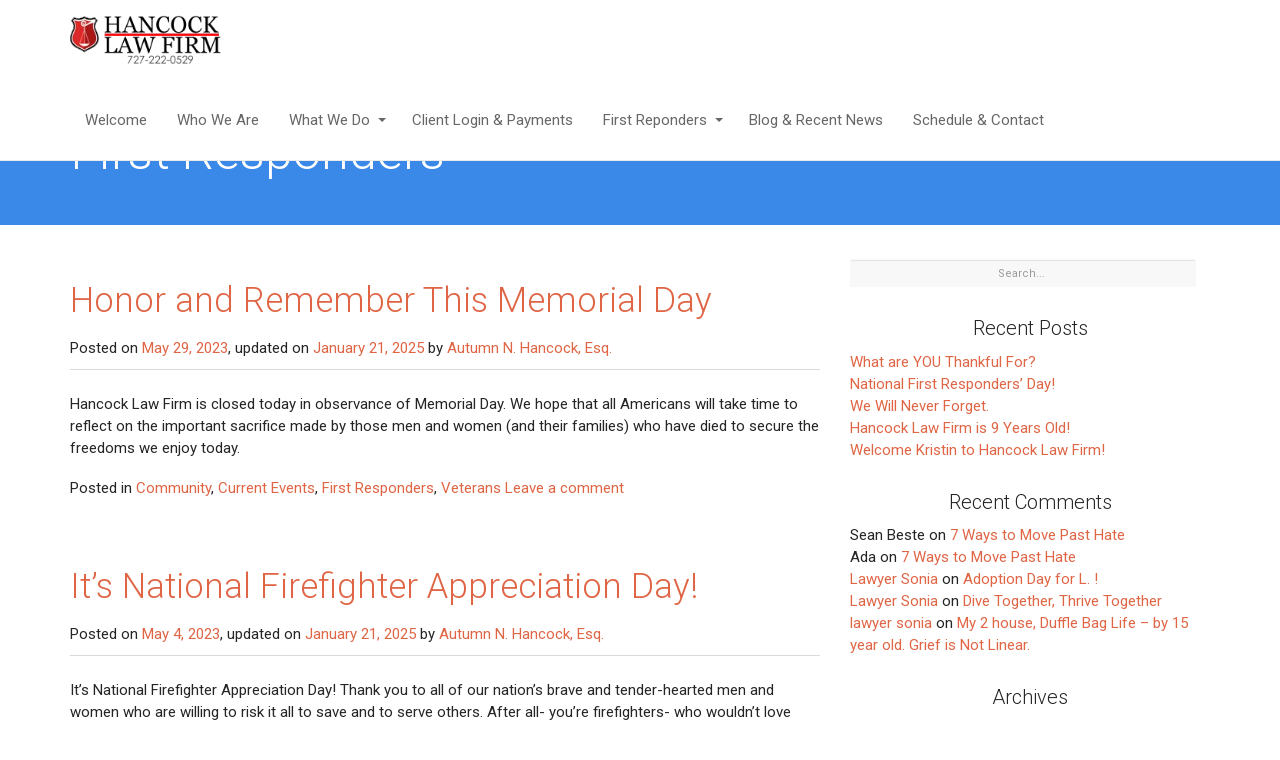

--- FILE ---
content_type: text/html; charset=UTF-8
request_url: https://www.hancocklawfl.com/category/first-responders/
body_size: 19005
content:
<!DOCTYPE html><html lang="en-US" ><head><meta charset="UTF-8"><meta http-equiv="X-UA-Compatible" content="IE=edge"><meta name="viewport" content="width=device-width, initial-scale=1"><title>First Responders | St. Pete Adoption Attorney</title><link rel="profile" href="http://gmpg.org/xfn/11"><link rel="pingback" href="https://www.hancocklawfl.com/xmlrpc.php"><meta name='robots' content='max-image-preview:large' /><style>img:is([sizes="auto" i], [sizes^="auto," i]) { contain-intrinsic-size: 3000px 1500px }</style><link rel='dns-prefetch' href='//netdna.bootstrapcdn.com' /><link rel="alternate" type="application/rss+xml" title="St. Pete Adoption Attorney &raquo; Feed" href="https://www.hancocklawfl.com/feed/" /><link rel="alternate" type="application/rss+xml" title="St. Pete Adoption Attorney &raquo; Comments Feed" href="https://www.hancocklawfl.com/comments/feed/" /><link rel="alternate" type="application/rss+xml" title="St. Pete Adoption Attorney &raquo; First Responders Category Feed" href="https://www.hancocklawfl.com/category/first-responders/feed/" /> <script type="text/javascript">/*  */
window._wpemojiSettings = {"baseUrl":"https:\/\/s.w.org\/images\/core\/emoji\/16.0.1\/72x72\/","ext":".png","svgUrl":"https:\/\/s.w.org\/images\/core\/emoji\/16.0.1\/svg\/","svgExt":".svg","source":{"concatemoji":"https:\/\/www.hancocklawfl.com\/wp-includes\/js\/wp-emoji-release.min.js"}};
/*! This file is auto-generated */
!function(s,n){var o,i,e;function c(e){try{var t={supportTests:e,timestamp:(new Date).valueOf()};sessionStorage.setItem(o,JSON.stringify(t))}catch(e){}}function p(e,t,n){e.clearRect(0,0,e.canvas.width,e.canvas.height),e.fillText(t,0,0);var t=new Uint32Array(e.getImageData(0,0,e.canvas.width,e.canvas.height).data),a=(e.clearRect(0,0,e.canvas.width,e.canvas.height),e.fillText(n,0,0),new Uint32Array(e.getImageData(0,0,e.canvas.width,e.canvas.height).data));return t.every(function(e,t){return e===a[t]})}function u(e,t){e.clearRect(0,0,e.canvas.width,e.canvas.height),e.fillText(t,0,0);for(var n=e.getImageData(16,16,1,1),a=0;a<n.data.length;a++)if(0!==n.data[a])return!1;return!0}function f(e,t,n,a){switch(t){case"flag":return n(e,"\ud83c\udff3\ufe0f\u200d\u26a7\ufe0f","\ud83c\udff3\ufe0f\u200b\u26a7\ufe0f")?!1:!n(e,"\ud83c\udde8\ud83c\uddf6","\ud83c\udde8\u200b\ud83c\uddf6")&&!n(e,"\ud83c\udff4\udb40\udc67\udb40\udc62\udb40\udc65\udb40\udc6e\udb40\udc67\udb40\udc7f","\ud83c\udff4\u200b\udb40\udc67\u200b\udb40\udc62\u200b\udb40\udc65\u200b\udb40\udc6e\u200b\udb40\udc67\u200b\udb40\udc7f");case"emoji":return!a(e,"\ud83e\udedf")}return!1}function g(e,t,n,a){var r="undefined"!=typeof WorkerGlobalScope&&self instanceof WorkerGlobalScope?new OffscreenCanvas(300,150):s.createElement("canvas"),o=r.getContext("2d",{willReadFrequently:!0}),i=(o.textBaseline="top",o.font="600 32px Arial",{});return e.forEach(function(e){i[e]=t(o,e,n,a)}),i}function t(e){var t=s.createElement("script");t.src=e,t.defer=!0,s.head.appendChild(t)}"undefined"!=typeof Promise&&(o="wpEmojiSettingsSupports",i=["flag","emoji"],n.supports={everything:!0,everythingExceptFlag:!0},e=new Promise(function(e){s.addEventListener("DOMContentLoaded",e,{once:!0})}),new Promise(function(t){var n=function(){try{var e=JSON.parse(sessionStorage.getItem(o));if("object"==typeof e&&"number"==typeof e.timestamp&&(new Date).valueOf()<e.timestamp+604800&&"object"==typeof e.supportTests)return e.supportTests}catch(e){}return null}();if(!n){if("undefined"!=typeof Worker&&"undefined"!=typeof OffscreenCanvas&&"undefined"!=typeof URL&&URL.createObjectURL&&"undefined"!=typeof Blob)try{var e="postMessage("+g.toString()+"("+[JSON.stringify(i),f.toString(),p.toString(),u.toString()].join(",")+"));",a=new Blob([e],{type:"text/javascript"}),r=new Worker(URL.createObjectURL(a),{name:"wpTestEmojiSupports"});return void(r.onmessage=function(e){c(n=e.data),r.terminate(),t(n)})}catch(e){}c(n=g(i,f,p,u))}t(n)}).then(function(e){for(var t in e)n.supports[t]=e[t],n.supports.everything=n.supports.everything&&n.supports[t],"flag"!==t&&(n.supports.everythingExceptFlag=n.supports.everythingExceptFlag&&n.supports[t]);n.supports.everythingExceptFlag=n.supports.everythingExceptFlag&&!n.supports.flag,n.DOMReady=!1,n.readyCallback=function(){n.DOMReady=!0}}).then(function(){return e}).then(function(){var e;n.supports.everything||(n.readyCallback(),(e=n.source||{}).concatemoji?t(e.concatemoji):e.wpemoji&&e.twemoji&&(t(e.twemoji),t(e.wpemoji)))}))}((window,document),window._wpemojiSettings);
/*  */</script> <script>!function(e){"use strict";var n=function(n,t,o){function i(e){return a.body?e():void setTimeout(function(){i(e)})}function r(){l.addEventListener&&l.removeEventListener("load",r),l.media=o||"all"}var d,a=e.document,l=a.createElement("link");if(t)d=t;else{var s=(a.body||a.getElementsByTagName("head")[0]).childNodes;d=s[s.length-1]}var f=a.styleSheets;l.rel="stylesheet",l.href=n,l.media="only x",i(function(){d.parentNode.insertBefore(l,t?d:d.nextSibling)});var u=function(e){for(var n=l.href,t=f.length;t--;)if(f[t].href===n)return e();setTimeout(function(){u(e)})};return l.addEventListener&&l.addEventListener("load",r),l.onloadcssdefined=u,u(r),l};"undefined"!=typeof exports?exports.loadCSS=n:e.loadCSS=n}("undefined"!=typeof global?global:this);</script> <link data-optimized="2" rel="stylesheet" href="https://www.hancocklawfl.com/wp-content/litespeed/css/f139a6a739d3bed7883223b048106d05.css?ver=d02bc" /><style id='wp-emoji-styles-inline-css' type='text/css'>img.wp-smiley, img.emoji {
		display: inline !important;
		border: none !important;
		box-shadow: none !important;
		height: 1em !important;
		width: 1em !important;
		margin: 0 0.07em !important;
		vertical-align: -0.1em !important;
		background: none !important;
		padding: 0 !important;
	}</style><style id='classic-theme-styles-inline-css' type='text/css'>/*! This file is auto-generated */
.wp-block-button__link{color:#fff;background-color:#32373c;border-radius:9999px;box-shadow:none;text-decoration:none;padding:calc(.667em + 2px) calc(1.333em + 2px);font-size:1.125em}.wp-block-file__button{background:#32373c;color:#fff;text-decoration:none}</style><style id='global-styles-inline-css' type='text/css'>:root{--wp--preset--aspect-ratio--square: 1;--wp--preset--aspect-ratio--4-3: 4/3;--wp--preset--aspect-ratio--3-4: 3/4;--wp--preset--aspect-ratio--3-2: 3/2;--wp--preset--aspect-ratio--2-3: 2/3;--wp--preset--aspect-ratio--16-9: 16/9;--wp--preset--aspect-ratio--9-16: 9/16;--wp--preset--color--black: #000000;--wp--preset--color--cyan-bluish-gray: #abb8c3;--wp--preset--color--white: #ffffff;--wp--preset--color--pale-pink: #f78da7;--wp--preset--color--vivid-red: #cf2e2e;--wp--preset--color--luminous-vivid-orange: #ff6900;--wp--preset--color--luminous-vivid-amber: #fcb900;--wp--preset--color--light-green-cyan: #7bdcb5;--wp--preset--color--vivid-green-cyan: #00d084;--wp--preset--color--pale-cyan-blue: #8ed1fc;--wp--preset--color--vivid-cyan-blue: #0693e3;--wp--preset--color--vivid-purple: #9b51e0;--wp--preset--gradient--vivid-cyan-blue-to-vivid-purple: linear-gradient(135deg,rgba(6,147,227,1) 0%,rgb(155,81,224) 100%);--wp--preset--gradient--light-green-cyan-to-vivid-green-cyan: linear-gradient(135deg,rgb(122,220,180) 0%,rgb(0,208,130) 100%);--wp--preset--gradient--luminous-vivid-amber-to-luminous-vivid-orange: linear-gradient(135deg,rgba(252,185,0,1) 0%,rgba(255,105,0,1) 100%);--wp--preset--gradient--luminous-vivid-orange-to-vivid-red: linear-gradient(135deg,rgba(255,105,0,1) 0%,rgb(207,46,46) 100%);--wp--preset--gradient--very-light-gray-to-cyan-bluish-gray: linear-gradient(135deg,rgb(238,238,238) 0%,rgb(169,184,195) 100%);--wp--preset--gradient--cool-to-warm-spectrum: linear-gradient(135deg,rgb(74,234,220) 0%,rgb(151,120,209) 20%,rgb(207,42,186) 40%,rgb(238,44,130) 60%,rgb(251,105,98) 80%,rgb(254,248,76) 100%);--wp--preset--gradient--blush-light-purple: linear-gradient(135deg,rgb(255,206,236) 0%,rgb(152,150,240) 100%);--wp--preset--gradient--blush-bordeaux: linear-gradient(135deg,rgb(254,205,165) 0%,rgb(254,45,45) 50%,rgb(107,0,62) 100%);--wp--preset--gradient--luminous-dusk: linear-gradient(135deg,rgb(255,203,112) 0%,rgb(199,81,192) 50%,rgb(65,88,208) 100%);--wp--preset--gradient--pale-ocean: linear-gradient(135deg,rgb(255,245,203) 0%,rgb(182,227,212) 50%,rgb(51,167,181) 100%);--wp--preset--gradient--electric-grass: linear-gradient(135deg,rgb(202,248,128) 0%,rgb(113,206,126) 100%);--wp--preset--gradient--midnight: linear-gradient(135deg,rgb(2,3,129) 0%,rgb(40,116,252) 100%);--wp--preset--font-size--small: 13px;--wp--preset--font-size--medium: 20px;--wp--preset--font-size--large: 36px;--wp--preset--font-size--x-large: 42px;--wp--preset--spacing--20: 0.44rem;--wp--preset--spacing--30: 0.67rem;--wp--preset--spacing--40: 1rem;--wp--preset--spacing--50: 1.5rem;--wp--preset--spacing--60: 2.25rem;--wp--preset--spacing--70: 3.38rem;--wp--preset--spacing--80: 5.06rem;--wp--preset--shadow--natural: 6px 6px 9px rgba(0, 0, 0, 0.2);--wp--preset--shadow--deep: 12px 12px 50px rgba(0, 0, 0, 0.4);--wp--preset--shadow--sharp: 6px 6px 0px rgba(0, 0, 0, 0.2);--wp--preset--shadow--outlined: 6px 6px 0px -3px rgba(255, 255, 255, 1), 6px 6px rgba(0, 0, 0, 1);--wp--preset--shadow--crisp: 6px 6px 0px rgba(0, 0, 0, 1);}:where(.is-layout-flex){gap: 0.5em;}:where(.is-layout-grid){gap: 0.5em;}body .is-layout-flex{display: flex;}.is-layout-flex{flex-wrap: wrap;align-items: center;}.is-layout-flex > :is(*, div){margin: 0;}body .is-layout-grid{display: grid;}.is-layout-grid > :is(*, div){margin: 0;}:where(.wp-block-columns.is-layout-flex){gap: 2em;}:where(.wp-block-columns.is-layout-grid){gap: 2em;}:where(.wp-block-post-template.is-layout-flex){gap: 1.25em;}:where(.wp-block-post-template.is-layout-grid){gap: 1.25em;}.has-black-color{color: var(--wp--preset--color--black) !important;}.has-cyan-bluish-gray-color{color: var(--wp--preset--color--cyan-bluish-gray) !important;}.has-white-color{color: var(--wp--preset--color--white) !important;}.has-pale-pink-color{color: var(--wp--preset--color--pale-pink) !important;}.has-vivid-red-color{color: var(--wp--preset--color--vivid-red) !important;}.has-luminous-vivid-orange-color{color: var(--wp--preset--color--luminous-vivid-orange) !important;}.has-luminous-vivid-amber-color{color: var(--wp--preset--color--luminous-vivid-amber) !important;}.has-light-green-cyan-color{color: var(--wp--preset--color--light-green-cyan) !important;}.has-vivid-green-cyan-color{color: var(--wp--preset--color--vivid-green-cyan) !important;}.has-pale-cyan-blue-color{color: var(--wp--preset--color--pale-cyan-blue) !important;}.has-vivid-cyan-blue-color{color: var(--wp--preset--color--vivid-cyan-blue) !important;}.has-vivid-purple-color{color: var(--wp--preset--color--vivid-purple) !important;}.has-black-background-color{background-color: var(--wp--preset--color--black) !important;}.has-cyan-bluish-gray-background-color{background-color: var(--wp--preset--color--cyan-bluish-gray) !important;}.has-white-background-color{background-color: var(--wp--preset--color--white) !important;}.has-pale-pink-background-color{background-color: var(--wp--preset--color--pale-pink) !important;}.has-vivid-red-background-color{background-color: var(--wp--preset--color--vivid-red) !important;}.has-luminous-vivid-orange-background-color{background-color: var(--wp--preset--color--luminous-vivid-orange) !important;}.has-luminous-vivid-amber-background-color{background-color: var(--wp--preset--color--luminous-vivid-amber) !important;}.has-light-green-cyan-background-color{background-color: var(--wp--preset--color--light-green-cyan) !important;}.has-vivid-green-cyan-background-color{background-color: var(--wp--preset--color--vivid-green-cyan) !important;}.has-pale-cyan-blue-background-color{background-color: var(--wp--preset--color--pale-cyan-blue) !important;}.has-vivid-cyan-blue-background-color{background-color: var(--wp--preset--color--vivid-cyan-blue) !important;}.has-vivid-purple-background-color{background-color: var(--wp--preset--color--vivid-purple) !important;}.has-black-border-color{border-color: var(--wp--preset--color--black) !important;}.has-cyan-bluish-gray-border-color{border-color: var(--wp--preset--color--cyan-bluish-gray) !important;}.has-white-border-color{border-color: var(--wp--preset--color--white) !important;}.has-pale-pink-border-color{border-color: var(--wp--preset--color--pale-pink) !important;}.has-vivid-red-border-color{border-color: var(--wp--preset--color--vivid-red) !important;}.has-luminous-vivid-orange-border-color{border-color: var(--wp--preset--color--luminous-vivid-orange) !important;}.has-luminous-vivid-amber-border-color{border-color: var(--wp--preset--color--luminous-vivid-amber) !important;}.has-light-green-cyan-border-color{border-color: var(--wp--preset--color--light-green-cyan) !important;}.has-vivid-green-cyan-border-color{border-color: var(--wp--preset--color--vivid-green-cyan) !important;}.has-pale-cyan-blue-border-color{border-color: var(--wp--preset--color--pale-cyan-blue) !important;}.has-vivid-cyan-blue-border-color{border-color: var(--wp--preset--color--vivid-cyan-blue) !important;}.has-vivid-purple-border-color{border-color: var(--wp--preset--color--vivid-purple) !important;}.has-vivid-cyan-blue-to-vivid-purple-gradient-background{background: var(--wp--preset--gradient--vivid-cyan-blue-to-vivid-purple) !important;}.has-light-green-cyan-to-vivid-green-cyan-gradient-background{background: var(--wp--preset--gradient--light-green-cyan-to-vivid-green-cyan) !important;}.has-luminous-vivid-amber-to-luminous-vivid-orange-gradient-background{background: var(--wp--preset--gradient--luminous-vivid-amber-to-luminous-vivid-orange) !important;}.has-luminous-vivid-orange-to-vivid-red-gradient-background{background: var(--wp--preset--gradient--luminous-vivid-orange-to-vivid-red) !important;}.has-very-light-gray-to-cyan-bluish-gray-gradient-background{background: var(--wp--preset--gradient--very-light-gray-to-cyan-bluish-gray) !important;}.has-cool-to-warm-spectrum-gradient-background{background: var(--wp--preset--gradient--cool-to-warm-spectrum) !important;}.has-blush-light-purple-gradient-background{background: var(--wp--preset--gradient--blush-light-purple) !important;}.has-blush-bordeaux-gradient-background{background: var(--wp--preset--gradient--blush-bordeaux) !important;}.has-luminous-dusk-gradient-background{background: var(--wp--preset--gradient--luminous-dusk) !important;}.has-pale-ocean-gradient-background{background: var(--wp--preset--gradient--pale-ocean) !important;}.has-electric-grass-gradient-background{background: var(--wp--preset--gradient--electric-grass) !important;}.has-midnight-gradient-background{background: var(--wp--preset--gradient--midnight) !important;}.has-small-font-size{font-size: var(--wp--preset--font-size--small) !important;}.has-medium-font-size{font-size: var(--wp--preset--font-size--medium) !important;}.has-large-font-size{font-size: var(--wp--preset--font-size--large) !important;}.has-x-large-font-size{font-size: var(--wp--preset--font-size--x-large) !important;}
:where(.wp-block-post-template.is-layout-flex){gap: 1.25em;}:where(.wp-block-post-template.is-layout-grid){gap: 1.25em;}
:where(.wp-block-columns.is-layout-flex){gap: 2em;}:where(.wp-block-columns.is-layout-grid){gap: 2em;}
:root :where(.wp-block-pullquote){font-size: 1.5em;line-height: 1.6;}</style><link rel='stylesheet' id='font-awesome-css' href='//netdna.bootstrapcdn.com/font-awesome/latest/css/font-awesome.min.css' type='text/css' media='all' /><link rel='stylesheet' id='lf-css_style-css' href='https://www.hancocklawfl.com/?lf-css=1&#038;ver=1.0.4' type='text/css' media='all' /><link rel="https://api.w.org/" href="https://www.hancocklawfl.com/wp-json/" /><link rel="alternate" title="JSON" type="application/json" href="https://www.hancocklawfl.com/wp-json/wp/v2/categories/142" /><link rel="EditURI" type="application/rsd+xml" title="RSD" href="https://www.hancocklawfl.com/xmlrpc.php?rsd" /><meta name="generator" content="WordPress 6.8.3" /><style type="text/css">ul.cnss-social-icon li.cn-fa-icon a:hover{color:#ffffff!important;}</style><style>:root {
                --tpg-primary-color: #0d6efd;
                --tpg-secondary-color: #0654c4;
                --tpg-primary-light: #c4d0ff
            }</style><style type="text/css">.recentcomments a{display:inline !important;padding:0 !important;margin:0 !important;}</style><link rel="icon" href="https://www.hancocklawfl.com/wp-content/uploads/2018/05/cropped-1-medium-size-32x32.jpg" sizes="32x32" /><link rel="icon" href="https://www.hancocklawfl.com/wp-content/uploads/2018/05/cropped-1-medium-size-192x192.jpg" sizes="192x192" /><link rel="apple-touch-icon" href="https://www.hancocklawfl.com/wp-content/uploads/2018/05/cropped-1-medium-size-180x180.jpg" /><meta name="msapplication-TileImage" content="https://www.hancocklawfl.com/wp-content/uploads/2018/05/cropped-1-medium-size-270x270.jpg" /><style type="text/css" id="wp-custom-css"></style></head><body class="archive category category-first-responders category-142 wp-theme-modern-oil_WP-Starter rttpg rttpg-7.8.4 radius-frontend rttpg-body-wrap rttpg-flaticon"><div class="navbar-wrapper"><header class="navbar navbar-default navbar-fixed-top" id="top" role="navigation"><div class="container-fluid"><div class="navbar-header">
<a href="https://www.hancocklawfl.com/" title="St. Pete Adoption Attorney" rel="home" class="navbar-brand">
<img src="https://www.hancocklawfl.com/wp-content/uploads/2018/05/logo3.png.webp" alt="St. Pete Adoption Attorney">				</a>
<button class="navbar-toggle" type="button" data-toggle="collapse" data-target="#navbar-main">
<span class="sr-only">Toggle navigation</span>
<span class="icon-bar"></span>
<span class="icon-bar"></span>
<span class="icon-bar"></span>
</button></div><nav class="collapse navbar-collapse" id="navbar-main"><ul id="menu-left-menu" class="nav navbar-nav"><li id="menu-item-483" class="menu-item menu-item-type-post_type menu-item-object-page menu-item-home menu-item-483"><a href="https://www.hancocklawfl.com/" title="Welcome">Welcome</a></li><li id="menu-item-480" class="menu-item menu-item-type-post_type menu-item-object-page menu-item-480"><a href="https://www.hancocklawfl.com/about-2/" title="Who We Are">Who We Are</a></li><li id="menu-item-484" class="menu-item menu-item-type-custom menu-item-object-custom menu-item-has-children menu-item-484 dropdown show-on-hover"><a href="#" title="What We Do" data-toggle="dropdown" class="dropdown-toggle" aria-haspopup="true">What We Do <span class="caret"></span></a><ul role="menu" class=" dropdown-menu"><li id="menu-item-1438" class="menu-item menu-item-type-post_type menu-item-object-page menu-item-1438"><a href="https://www.hancocklawfl.com/adoption/" title="Adoption">Adoption</a></li><li id="menu-item-2006" class="menu-item menu-item-type-post_type menu-item-object-page menu-item-2006"><a href="https://www.hancocklawfl.com/family-law-mediation/" title="Mediation - Divorce &amp; Family Law Mediation">Mediation &#8211; Divorce &#038; Family Law Mediation</a></li><li id="menu-item-1439" class="menu-item menu-item-type-post_type menu-item-object-page menu-item-1439"><a href="https://www.hancocklawfl.com/collaborative-law-and-collaborative-divorce/" title="Collaborative Law &#038; Collaborative Divorce">Collaborative Law &#038; Collaborative Divorce</a></li><li id="menu-item-560" class="menu-item menu-item-type-post_type menu-item-object-page menu-item-560"><a href="https://www.hancocklawfl.com/family-law/" title="Family Law">Family Law</a></li><li id="menu-item-525" class="menu-item menu-item-type-post_type menu-item-object-page menu-item-525"><a href="https://www.hancocklawfl.com/real-estate-foreclosure/" title="Real Estate &#038; Foreclosure">Real Estate &#038; Foreclosure</a></li><li id="menu-item-524" class="menu-item menu-item-type-post_type menu-item-object-page menu-item-524"><a href="https://www.hancocklawfl.com/seal-expungement/" title="Seal &#038; Expunge Criminal Records">Seal &#038; Expunge Criminal Records</a></li><li id="menu-item-612" class="menu-item menu-item-type-post_type menu-item-object-page menu-item-612"><a href="https://www.hancocklawfl.com/estate-planning/" title="Estate Planning">Estate Planning</a></li><li id="menu-item-486" class="menu-item menu-item-type-post_type menu-item-object-page menu-item-486"><a href="https://www.hancocklawfl.com/disclaimer/" title="Probate, Guardianship &#038; Trust Law">Probate, Guardianship &#038; Trust Law</a></li></ul></li><li id="menu-item-528" class="menu-item menu-item-type-post_type menu-item-object-page menu-item-528"><a href="https://www.hancocklawfl.com/clients/" title="Client Login &amp; Payments">Client Login &#038; Payments</a></li><li id="menu-item-565" class="menu-item menu-item-type-post_type menu-item-object-page menu-item-has-children menu-item-565 dropdown show-on-hover"><a href="https://www.hancocklawfl.com/for-first-responders/" title="First Reponders" data-toggle="dropdown" class="dropdown-toggle" aria-haspopup="true">First Reponders <span class="caret"></span></a><ul role="menu" class=" dropdown-menu"><li id="menu-item-872" class="menu-item menu-item-type-post_type menu-item-object-page menu-item-872"><a href="https://www.hancocklawfl.com/willsforheroes/" title="Wills For Heroes">Wills For Heroes</a></li></ul></li><li id="menu-item-479" class="menu-item menu-item-type-post_type menu-item-object-page current_page_parent menu-item-479"><a href="https://www.hancocklawfl.com/blog/" title="Blog &amp; Recent News">Blog &#038; Recent News</a></li><li id="menu-item-482" class="menu-item menu-item-type-post_type menu-item-object-page menu-item-482"><a href="https://www.hancocklawfl.com/contact/" title="Schedule &amp; Contact">Schedule &#038; Contact</a></li></ul></nav></div></header></div><section id="header" class="masthead masthead-primary-bg"><div class="container-fluid"><h1 class="page-title">First Responders</h1><p class="lead"></p></div></section><div id="middle" class="container-fluid"><div class="row"><div id="content" class="col-sm-12 col-md-8"><div class="content-padder"><article id="post-2555" class="post-2555 post type-post status-publish format-standard hentry category-community category-current-events category-first-responders category-veterans"><header class="page-header"><h1 class="page-title"><a href="https://www.hancocklawfl.com/honor-and-remember-this-memorial-day/" rel="bookmark">Honor and Remember This Memorial Day</a></h1><div class="entry-meta">
<span class="posted-on">Posted on <a href="https://www.hancocklawfl.com/honor-and-remember-this-memorial-day/" title="9:05 am" rel="bookmark"><time class="entry-date published" datetime="2023-05-29T09:05:00-04:00">May 29, 2023</time></a>, updated on <a href="https://www.hancocklawfl.com/honor-and-remember-this-memorial-day/" title="9:05 am" rel="bookmark"><time class="updated" datetime="2025-01-21T12:14:30-05:00">January 21, 2025</time></a></span><span class="byline"> by <span class="author vcard"><a class="url fn n" href="https://www.hancocklawfl.com/author/autumn/" title="View all posts by Autumn N. Hancock, Esq.">Autumn N. Hancock, Esq.</a></span></span></div></header><div class="entry-summary"><p>Hancock Law Firm is closed today in observance of Memorial Day. We hope that all Americans will take time to reflect on the important sacrifice made by those men and women (and their families) who have died to secure the freedoms we enjoy today.</p></div><footer class="entry-meta">
<span class="cat-links">
Posted in <a href="https://www.hancocklawfl.com/category/community/" rel="category tag">Community</a>, <a href="https://www.hancocklawfl.com/category/current-events/" rel="category tag">Current Events</a>, <a href="https://www.hancocklawfl.com/category/first-responders/" rel="category tag">First Responders</a>, <a href="https://www.hancocklawfl.com/category/veterans/" rel="category tag">Veterans</a>			</span>
<span class="comments-link"><a href="https://www.hancocklawfl.com/honor-and-remember-this-memorial-day/#respond">Leave a comment</a></span></footer></article><article id="post-1906" class="post-1906 post type-post status-publish format-standard hentry category-community category-first-responders tag-attorney tag-fire tag-fire-department tag-firefighter tag-firefighters tag-law-firm tag-lawyer tag-mediator"><header class="page-header"><h1 class="page-title"><a href="https://www.hancocklawfl.com/its-national-firefighter-appreciation-day-thank-you-to-all-of-our-nations-brave-and-tender-hearted-men-and-women-who-are-willing-to-risk-it-all-to-save-and-to-serve-others-after-all-youre-fir-2/" rel="bookmark">It&#8217;s National Firefighter Appreciation Day!</a></h1><div class="entry-meta">
<span class="posted-on">Posted on <a href="https://www.hancocklawfl.com/its-national-firefighter-appreciation-day-thank-you-to-all-of-our-nations-brave-and-tender-hearted-men-and-women-who-are-willing-to-risk-it-all-to-save-and-to-serve-others-after-all-youre-fir-2/" title="4:00 pm" rel="bookmark"><time class="entry-date published" datetime="2023-05-04T16:00:00-04:00">May 4, 2023</time></a>, updated on <a href="https://www.hancocklawfl.com/its-national-firefighter-appreciation-day-thank-you-to-all-of-our-nations-brave-and-tender-hearted-men-and-women-who-are-willing-to-risk-it-all-to-save-and-to-serve-others-after-all-youre-fir-2/" title="4:00 pm" rel="bookmark"><time class="updated" datetime="2025-01-21T12:13:47-05:00">January 21, 2025</time></a></span><span class="byline"> by <span class="author vcard"><a class="url fn n" href="https://www.hancocklawfl.com/author/autumn/" title="View all posts by Autumn N. Hancock, Esq.">Autumn N. Hancock, Esq.</a></span></span></div></header><div class="entry-summary"><p>It&#8217;s National Firefighter Appreciation Day! Thank you to all of our nation&#8217;s brave and tender-hearted men and women who are willing to risk it all to save and to serve others. After all- you&#8217;re firefighters- who wouldn&#8217;t love you?!? Hancock Law Firm sure does! &#x2764;&#xfe0f; #firefighter #firefighters #fire #firedept #lawyer</p></div><footer class="entry-meta">
<span class="cat-links">
Posted in <a href="https://www.hancocklawfl.com/category/community/" rel="category tag">Community</a>, <a href="https://www.hancocklawfl.com/category/first-responders/" rel="category tag">First Responders</a>			</span>
<span class="tags-links">
Tagged <a href="https://www.hancocklawfl.com/tag/attorney/" rel="tag">attorney</a>, <a href="https://www.hancocklawfl.com/tag/fire/" rel="tag">fire</a>, <a href="https://www.hancocklawfl.com/tag/fire-department/" rel="tag">fire department</a>, <a href="https://www.hancocklawfl.com/tag/firefighter/" rel="tag">firefighter</a>, <a href="https://www.hancocklawfl.com/tag/firefighters/" rel="tag">firefighters</a>, <a href="https://www.hancocklawfl.com/tag/law-firm/" rel="tag">law firm</a>, <a href="https://www.hancocklawfl.com/tag/lawyer/" rel="tag">lawyer</a>, <a href="https://www.hancocklawfl.com/tag/mediator/" rel="tag">mediator</a>			</span></footer></article><article id="post-2394" class="post-2394 post type-post status-publish format-standard hentry category-caselaw-important-decisions category-current-issues category-first-responders category-florida-law tag-attorney tag-fire tag-fire-department tag-firefighter tag-firefighters tag-first-responders tag-hancock-law-firm tag-law-firm tag-lawyer"><header class="page-header"><h1 class="page-title"><a href="https://www.hancocklawfl.com/new-case-statutory-benefits-for-firefighters-with-cancer-do-not-apply-retroactively/" rel="bookmark">NEW CASE: Statutory Benefits for Firefighters With Cancer Do Not Apply Retroactively</a></h1><div class="entry-meta">
<span class="posted-on">Posted on <a href="https://www.hancocklawfl.com/new-case-statutory-benefits-for-firefighters-with-cancer-do-not-apply-retroactively/" title="2:31 pm" rel="bookmark"><time class="entry-date published" datetime="2022-11-15T14:31:37-05:00">November 15, 2022</time></a>, updated on <a href="https://www.hancocklawfl.com/new-case-statutory-benefits-for-firefighters-with-cancer-do-not-apply-retroactively/" title="2:31 pm" rel="bookmark"><time class="updated" datetime="2025-01-21T12:11:47-05:00">January 21, 2025</time></a></span><span class="byline"> by <span class="author vcard"><a class="url fn n" href="https://www.hancocklawfl.com/author/autumn/" title="View all posts by Autumn N. Hancock, Esq.">Autumn N. Hancock, Esq.</a></span></span></div></header><div class="entry-summary"><p>NEW CASE: Statutory Benefits for Firefighters With Cancer Do Not Apply Retroactively A Florida appellate court ruled that a firefighter diagnosed with cancer before the effective date of Florida Statutes Section 112.1816 is not entitled to the benefits provided by the law, Weaver v. Volusia County, No. 5D21-1620, 10/21/2022. Read the Case.</p></div><footer class="entry-meta">
<span class="cat-links">
Posted in <a href="https://www.hancocklawfl.com/category/caselaw-important-decisions/" rel="category tag">Caselaw &amp; Important Decisions</a>, <a href="https://www.hancocklawfl.com/category/current-issues/" rel="category tag">Current Issues</a>, <a href="https://www.hancocklawfl.com/category/first-responders/" rel="category tag">First Responders</a>, <a href="https://www.hancocklawfl.com/category/florida-law/" rel="category tag">Florida Law</a>			</span>
<span class="tags-links">
Tagged <a href="https://www.hancocklawfl.com/tag/attorney/" rel="tag">attorney</a>, <a href="https://www.hancocklawfl.com/tag/fire/" rel="tag">fire</a>, <a href="https://www.hancocklawfl.com/tag/fire-department/" rel="tag">fire department</a>, <a href="https://www.hancocklawfl.com/tag/firefighter/" rel="tag">firefighter</a>, <a href="https://www.hancocklawfl.com/tag/firefighters/" rel="tag">firefighters</a>, <a href="https://www.hancocklawfl.com/tag/first-responders/" rel="tag">first responders</a>, <a href="https://www.hancocklawfl.com/tag/hancock-law-firm/" rel="tag">hancock law firm</a>, <a href="https://www.hancocklawfl.com/tag/law-firm/" rel="tag">law firm</a>, <a href="https://www.hancocklawfl.com/tag/lawyer/" rel="tag">lawyer</a>			</span>
<span class="comments-link"><a href="https://www.hancocklawfl.com/new-case-statutory-benefits-for-firefighters-with-cancer-do-not-apply-retroactively/#respond">Leave a comment</a></span></footer></article><article id="post-2271" class="post-2271 post type-post status-publish format-standard hentry category-first-responders tag-attorney tag-firefighter tag-first-responders tag-hancock-law tag-hancock-law-firm tag-helper tag-helpers tag-law tag-law-enforcement tag-law-firm tag-lawyer tag-lawyering tag-lawyers tag-mediator tag-paramedic tag-police"><header class="page-header"><h1 class="page-title"><a href="https://www.hancocklawfl.com/happy-first-responders-day/" rel="bookmark">Happy First Responder&#8217;s Day!</a></h1><div class="entry-meta">
<span class="posted-on">Posted on <a href="https://www.hancocklawfl.com/happy-first-responders-day/" title="2:55 pm" rel="bookmark"><time class="entry-date published" datetime="2022-10-28T14:55:00-04:00">October 28, 2022</time></a>, updated on <a href="https://www.hancocklawfl.com/happy-first-responders-day/" title="2:55 pm" rel="bookmark"><time class="updated" datetime="2025-01-21T12:07:23-05:00">January 21, 2025</time></a></span><span class="byline"> by <span class="author vcard"><a class="url fn n" href="https://www.hancocklawfl.com/author/autumn/" title="View all posts by Autumn N. Hancock, Esq.">Autumn N. Hancock, Esq.</a></span></span></div></header><div class="entry-summary"><p>In 2019, the United States Senate passed a resolution designating October 28th as National First Responders Day to honor the men and women putting their lives on the line. We believe our first responders deserve to be honored every day. Thank you for all you do for our community!!Ps- it’s National chocolate day too! Two&hellip;</p></div><footer class="entry-meta">
<span class="cat-links">
Posted in <a href="https://www.hancocklawfl.com/category/first-responders/" rel="category tag">First Responders</a>			</span>
<span class="tags-links">
Tagged <a href="https://www.hancocklawfl.com/tag/attorney/" rel="tag">attorney</a>, <a href="https://www.hancocklawfl.com/tag/firefighter/" rel="tag">firefighter</a>, <a href="https://www.hancocklawfl.com/tag/first-responders/" rel="tag">first responders</a>, <a href="https://www.hancocklawfl.com/tag/hancock-law/" rel="tag">hancock law</a>, <a href="https://www.hancocklawfl.com/tag/hancock-law-firm/" rel="tag">hancock law firm</a>, <a href="https://www.hancocklawfl.com/tag/helper/" rel="tag">helper</a>, <a href="https://www.hancocklawfl.com/tag/helpers/" rel="tag">helpers</a>, <a href="https://www.hancocklawfl.com/tag/law/" rel="tag">law</a>, <a href="https://www.hancocklawfl.com/tag/law-enforcement/" rel="tag">law enforcement</a>, <a href="https://www.hancocklawfl.com/tag/law-firm/" rel="tag">law firm</a>, <a href="https://www.hancocklawfl.com/tag/lawyer/" rel="tag">lawyer</a>, <a href="https://www.hancocklawfl.com/tag/lawyering/" rel="tag">lawyering</a>, <a href="https://www.hancocklawfl.com/tag/lawyers/" rel="tag">Lawyers</a>, <a href="https://www.hancocklawfl.com/tag/mediator/" rel="tag">mediator</a>, <a href="https://www.hancocklawfl.com/tag/paramedic/" rel="tag">paramedic</a>, <a href="https://www.hancocklawfl.com/tag/police/" rel="tag">police</a>			</span>
<span class="comments-link"><a href="https://www.hancocklawfl.com/happy-first-responders-day/#respond">Leave a comment</a></span></footer></article><article id="post-2315" class="post-2315 post type-post status-publish format-standard hentry category-community category-current-issues category-first-responders tag-adoption tag-adoption-law tag-attorney tag-collaborative-divorce tag-collaborative-law tag-counseling tag-divorce tag-divorce-attorney tag-divorce-lawyer tag-firefighter tag-first-responders tag-florida-adoption tag-law-enforcement tag-lawyer tag-mediation tag-mediator tag-mental-health tag-paramedic tag-police tag-therapy"><header class="page-header"><h1 class="page-title"><a href="https://www.hancocklawfl.com/free-mental-healthcare-for-first-responders/" rel="bookmark">Free Mental Healthcare for First Responders</a></h1><div class="entry-meta">
<span class="posted-on">Posted on <a href="https://www.hancocklawfl.com/free-mental-healthcare-for-first-responders/" title="3:54 pm" rel="bookmark"><time class="entry-date published" datetime="2021-11-01T15:54:00-04:00">November 1, 2021</time></a>, updated on <a href="https://www.hancocklawfl.com/free-mental-healthcare-for-first-responders/" title="3:54 pm" rel="bookmark"><time class="updated" datetime="2023-04-14T12:14:22-04:00">April 14, 2023</time></a></span><span class="byline"> by <span class="author vcard"><a class="url fn n" href="https://www.hancocklawfl.com/author/autumn/" title="View all posts by Autumn N. Hancock, Esq.">Autumn N. Hancock, Esq.</a></span></span></div></header><div class="entry-summary"><p>Free Mental Healthcare for First Responders The John Morroni Legacy Foundation will pay for mental health care for Pinellas County First Responders and their families. Use it. Share it. https://www.morronifoundation.org/first-responders-mental-health?fbclid=IwAR371FjQBqvEh8fLBCTEo7TLIdcup_NFQKaLdOU8iT6n7hC0MXox4_uNvvo</p></div><footer class="entry-meta">
<span class="cat-links">
Posted in <a href="https://www.hancocklawfl.com/category/community/" rel="category tag">Community</a>, <a href="https://www.hancocklawfl.com/category/current-issues/" rel="category tag">Current Issues</a>, <a href="https://www.hancocklawfl.com/category/first-responders/" rel="category tag">First Responders</a>			</span>
<span class="tags-links">
Tagged <a href="https://www.hancocklawfl.com/tag/adoption/" rel="tag">adoption</a>, <a href="https://www.hancocklawfl.com/tag/adoption-law/" rel="tag">adoption law</a>, <a href="https://www.hancocklawfl.com/tag/attorney/" rel="tag">attorney</a>, <a href="https://www.hancocklawfl.com/tag/collaborative-divorce/" rel="tag">collaborative divorce</a>, <a href="https://www.hancocklawfl.com/tag/collaborative-law/" rel="tag">collaborative law</a>, <a href="https://www.hancocklawfl.com/tag/counseling/" rel="tag">counseling</a>, <a href="https://www.hancocklawfl.com/tag/divorce/" rel="tag">divorce</a>, <a href="https://www.hancocklawfl.com/tag/divorce-attorney/" rel="tag">divorce attorney</a>, <a href="https://www.hancocklawfl.com/tag/divorce-lawyer/" rel="tag">divorce lawyer</a>, <a href="https://www.hancocklawfl.com/tag/firefighter/" rel="tag">firefighter</a>, <a href="https://www.hancocklawfl.com/tag/first-responders/" rel="tag">first responders</a>, <a href="https://www.hancocklawfl.com/tag/florida-adoption/" rel="tag">florida adoption</a>, <a href="https://www.hancocklawfl.com/tag/law-enforcement/" rel="tag">law enforcement</a>, <a href="https://www.hancocklawfl.com/tag/lawyer/" rel="tag">lawyer</a>, <a href="https://www.hancocklawfl.com/tag/mediation/" rel="tag">mediation</a>, <a href="https://www.hancocklawfl.com/tag/mediator/" rel="tag">mediator</a>, <a href="https://www.hancocklawfl.com/tag/mental-health/" rel="tag">mental health</a>, <a href="https://www.hancocklawfl.com/tag/paramedic/" rel="tag">paramedic</a>, <a href="https://www.hancocklawfl.com/tag/police/" rel="tag">police</a>, <a href="https://www.hancocklawfl.com/tag/therapy/" rel="tag">therapy</a>			</span>
<span class="comments-link"><a href="https://www.hancocklawfl.com/free-mental-healthcare-for-first-responders/#respond">Leave a comment</a></span></footer></article><article id="post-2308" class="post-2308 post type-post status-publish format-standard hentry category-community category-current-issues category-first-responders category-history tag-20-years-later tag-238 tag-9-11 tag-never-forget tag-remembering-9-11 tag-september-11"><header class="page-header"><h1 class="page-title"><a href="https://www.hancocklawfl.com/remembering-9-11/" rel="bookmark">Remembering 9/11</a></h1><div class="entry-meta">
<span class="posted-on">Posted on <a href="https://www.hancocklawfl.com/remembering-9-11/" title="3:41 pm" rel="bookmark"><time class="entry-date published" datetime="2021-09-11T15:41:00-04:00">September 11, 2021</time></a>, updated on <a href="https://www.hancocklawfl.com/remembering-9-11/" title="3:41 pm" rel="bookmark"><time class="updated" datetime="2025-01-21T11:53:47-05:00">January 21, 2025</time></a></span><span class="byline"> by <span class="author vcard"><a class="url fn n" href="https://www.hancocklawfl.com/author/autumn/" title="View all posts by Autumn N. Hancock, Esq.">Autumn N. Hancock, Esq.</a></span></span></div></header><div class="entry-summary"><p>Remembering 9/11 Everything we experience in life, good or bad, changes us and becomes part of who we are. We will never forget.</p></div><footer class="entry-meta">
<span class="cat-links">
Posted in <a href="https://www.hancocklawfl.com/category/community/" rel="category tag">Community</a>, <a href="https://www.hancocklawfl.com/category/current-issues/" rel="category tag">Current Issues</a>, <a href="https://www.hancocklawfl.com/category/first-responders/" rel="category tag">First Responders</a>, <a href="https://www.hancocklawfl.com/category/history/" rel="category tag">History</a>			</span>
<span class="tags-links">
Tagged <a href="https://www.hancocklawfl.com/tag/20-years-later/" rel="tag">20 years later</a>, <a href="https://www.hancocklawfl.com/tag/343/" rel="tag">343</a>, <a href="https://www.hancocklawfl.com/tag/9-11/" rel="tag">9/11</a>, <a href="https://www.hancocklawfl.com/tag/never-forget/" rel="tag">never forget</a>, <a href="https://www.hancocklawfl.com/tag/remembering-9-11/" rel="tag">remembering 9/11</a>, <a href="https://www.hancocklawfl.com/tag/september-11/" rel="tag">september 11</a>			</span>
<span class="comments-link"><a href="https://www.hancocklawfl.com/remembering-9-11/#respond">Leave a comment</a></span></footer></article><article id="post-2290" class="post-2290 post type-post status-publish format-standard hentry category-community category-current-issues category-first-responders tag-adoption tag-adoption-lawyer tag-attorney tag-divorce tag-divorce-attorney tag-divorce-lawyer tag-firefighter tag-first-responders tag-lawyer"><header class="page-header"><h1 class="page-title"><a href="https://www.hancocklawfl.com/happy-national-firefighter-appreciation-day/" rel="bookmark">Happy National Firefighter Appreciation Day!</a></h1><div class="entry-meta">
<span class="posted-on">Posted on <a href="https://www.hancocklawfl.com/happy-national-firefighter-appreciation-day/" title="3:15 pm" rel="bookmark"><time class="entry-date published" datetime="2021-05-04T15:15:00-04:00">May 4, 2021</time></a>, updated on <a href="https://www.hancocklawfl.com/happy-national-firefighter-appreciation-day/" title="3:15 pm" rel="bookmark"><time class="updated" datetime="2025-01-21T11:45:48-05:00">January 21, 2025</time></a></span><span class="byline"> by <span class="author vcard"><a class="url fn n" href="https://www.hancocklawfl.com/author/autumn/" title="View all posts by Autumn N. Hancock, Esq.">Autumn N. Hancock, Esq.</a></span></span></div></header><div class="entry-summary"><p>Happy National Firefighter Appreciation Day! It&#8217;s National Firefighter Appreciation Day! Thank you to all of our nation&#8217;s brave and tender-hearted men and women who are willing to risk it all to save and to serve others. The hard decisions, extra overtime, risks you’ve been asked to take, time spent quarantined or away from your families,&hellip;</p></div><footer class="entry-meta">
<span class="cat-links">
Posted in <a href="https://www.hancocklawfl.com/category/community/" rel="category tag">Community</a>, <a href="https://www.hancocklawfl.com/category/current-issues/" rel="category tag">Current Issues</a>, <a href="https://www.hancocklawfl.com/category/first-responders/" rel="category tag">First Responders</a>			</span>
<span class="tags-links">
Tagged <a href="https://www.hancocklawfl.com/tag/adoption/" rel="tag">adoption</a>, <a href="https://www.hancocklawfl.com/tag/adoption-lawyer/" rel="tag">adoption lawyer</a>, <a href="https://www.hancocklawfl.com/tag/attorney/" rel="tag">attorney</a>, <a href="https://www.hancocklawfl.com/tag/divorce/" rel="tag">divorce</a>, <a href="https://www.hancocklawfl.com/tag/divorce-attorney/" rel="tag">divorce attorney</a>, <a href="https://www.hancocklawfl.com/tag/divorce-lawyer/" rel="tag">divorce lawyer</a>, <a href="https://www.hancocklawfl.com/tag/firefighter/" rel="tag">firefighter</a>, <a href="https://www.hancocklawfl.com/tag/first-responders/" rel="tag">first responders</a>, <a href="https://www.hancocklawfl.com/tag/lawyer/" rel="tag">lawyer</a>			</span>
<span class="comments-link"><a href="https://www.hancocklawfl.com/happy-national-firefighter-appreciation-day/#respond">Leave a comment</a></span></footer></article><article id="post-1898" class="post-1898 post type-post status-publish format-standard hentry category-community category-current-issues category-first-responders"><header class="page-header"><h1 class="page-title"><a href="https://www.hancocklawfl.com/happy-national-superhero-day-to-our-local-superheroes-firstresponders-superhero-superheroes-superheroday-floridaheroes-thankyoufirstresponders/" rel="bookmark">Happy National Superhero Day!</a></h1><div class="entry-meta">
<span class="posted-on">Posted on <a href="https://www.hancocklawfl.com/happy-national-superhero-day-to-our-local-superheroes-firstresponders-superhero-superheroes-superheroday-floridaheroes-thankyoufirstresponders/" title="4:00 pm" rel="bookmark"><time class="entry-date published" datetime="2020-11-20T16:00:39-05:00">November 20, 2020</time></a>, updated on <a href="https://www.hancocklawfl.com/happy-national-superhero-day-to-our-local-superheroes-firstresponders-superhero-superheroes-superheroday-floridaheroes-thankyoufirstresponders/" title="4:00 pm" rel="bookmark"><time class="updated" datetime="2025-01-21T11:47:20-05:00">January 21, 2025</time></a></span><span class="byline"> by <span class="author vcard"><a class="url fn n" href="https://www.hancocklawfl.com/author/autumn/" title="View all posts by Autumn N. Hancock, Esq.">Autumn N. Hancock, Esq.</a></span></span></div></header><div class="entry-summary"><p>Happy National Superhero Day to our local superheroes! Thank you to our First Responders and Military! #firstresponders #superhero #superheroes #superheroday #floridaheroes #thankyoufirstresponders</p></div><footer class="entry-meta">
<span class="cat-links">
Posted in <a href="https://www.hancocklawfl.com/category/community/" rel="category tag">Community</a>, <a href="https://www.hancocklawfl.com/category/current-issues/" rel="category tag">Current Issues</a>, <a href="https://www.hancocklawfl.com/category/first-responders/" rel="category tag">First Responders</a>			</span></footer></article><article id="post-1938" class="post-1938 post type-post status-publish format-standard hentry category-client-love category-divorce category-first-responders category-parenting"><header class="page-header"><h1 class="page-title"><a href="https://www.hancocklawfl.com/happy-fathers-day-to-all-the-great-dads-in-our-world-and-to-the-dads-who-want-to-be-with-their-kids-today-but-cant-because-of-custody-disputes-or-work-or-death-or-deployment/" rel="bookmark">Happy Father’s Day!</a></h1><div class="entry-meta">
<span class="posted-on">Posted on <a href="https://www.hancocklawfl.com/happy-fathers-day-to-all-the-great-dads-in-our-world-and-to-the-dads-who-want-to-be-with-their-kids-today-but-cant-because-of-custody-disputes-or-work-or-death-or-deployment/" title="11:13 am" rel="bookmark"><time class="entry-date published" datetime="2020-06-21T11:13:16-04:00">June 21, 2020</time></a>, updated on <a href="https://www.hancocklawfl.com/happy-fathers-day-to-all-the-great-dads-in-our-world-and-to-the-dads-who-want-to-be-with-their-kids-today-but-cant-because-of-custody-disputes-or-work-or-death-or-deployment/" title="11:13 am" rel="bookmark"><time class="updated" datetime="2025-01-21T11:35:58-05:00">January 21, 2025</time></a></span><span class="byline"> by <span class="author vcard"><a class="url fn n" href="https://www.hancocklawfl.com/author/autumn/" title="View all posts by Autumn N. Hancock, Esq.">Autumn N. Hancock, Esq.</a></span></span></div></header><div class="entry-summary"><p>Happy Father’s Day! To all the great dads in our world. And, to the dads who want to be with their kids today but can’t &#8211; because of custody disputes, or work, or death, or deployment, or deportation, or first responders on duty today, or those with not-yet-finalized adoptions &#8211; you’re in our hearts today.&hellip;</p></div><footer class="entry-meta">
<span class="cat-links">
Posted in <a href="https://www.hancocklawfl.com/category/client-love/" rel="category tag">Client Love</a>, <a href="https://www.hancocklawfl.com/category/divorce/" rel="category tag">Divorce</a>, <a href="https://www.hancocklawfl.com/category/first-responders/" rel="category tag">First Responders</a>, <a href="https://www.hancocklawfl.com/category/parenting/" rel="category tag">Parenting</a>			</span></footer></article><article id="post-1772" class="post-1772 post type-post status-publish format-standard hentry category-client-love category-first-responders category-uncategorized"><header class="page-header"><h1 class="page-title"><a href="https://www.hancocklawfl.com/firstresponderappreciation/" rel="bookmark">National First Responders Day! Thank you!</a></h1><div class="entry-meta">
<span class="posted-on">Posted on <a href="https://www.hancocklawfl.com/firstresponderappreciation/" title="11:42 pm" rel="bookmark"><time class="entry-date published" datetime="2019-10-28T23:42:00-04:00">October 28, 2019</time></a>, updated on <a href="https://www.hancocklawfl.com/firstresponderappreciation/" title="11:42 pm" rel="bookmark"><time class="updated" datetime="2025-01-21T11:21:27-05:00">January 21, 2025</time></a></span><span class="byline"> by <span class="author vcard"><a class="url fn n" href="https://www.hancocklawfl.com/author/autumn/" title="View all posts by Autumn N. Hancock, Esq.">Autumn N. Hancock, Esq.</a></span></span></div></header><div class="entry-summary"><p>We are grateful for the men and women who serve our community by risking their lives each day. THANK YOU!!</p></div><footer class="entry-meta">
<span class="cat-links">
Posted in <a href="https://www.hancocklawfl.com/category/client-love/" rel="category tag">Client Love</a>, <a href="https://www.hancocklawfl.com/category/first-responders/" rel="category tag">First Responders</a>, <a href="https://www.hancocklawfl.com/category/uncategorized/" rel="category tag">Uncategorized</a>			</span></footer></article><nav role="navigation" id="nav-below" class="paging-navigation"><h1 class="screen-reader-text">Post navigation</h1><ul class="pager"><li class="nav-previous previous"><a href="https://www.hancocklawfl.com/category/first-responders/page/2/" ><span class="meta-nav">&larr;</span> Older posts</a></li></ul></nav></div></div><div class="sidebar col-sm-12 col-md-4"><div class="sidebar-padder"><aside id="search-2" class="widget widget_search"><form role="search" method="get" class="search-form form-inline" action="https://www.hancocklawfl.com/"><div class="form-group">
<input type="search" class="search-field form-control" placeholder="Search..." value="" name="s" title="Search for:">
<input type="submit" class="search-submit btn btn-default" value="Search"></div></form></aside><aside id="recent-posts-2" class="widget widget_recent_entries"><h3 class="widget-title">Recent Posts</h3><ul><li>
<a href="https://www.hancocklawfl.com/what-are-you-thankful-for/">What are YOU Thankful For?</a></li><li>
<a href="https://www.hancocklawfl.com/national-first-responders-day/">National First Responders&#8217; Day!</a></li><li>
<a href="https://www.hancocklawfl.com/we-will-never-forget/">We Will Never Forget.</a></li><li>
<a href="https://www.hancocklawfl.com/hancock-law-firm-is-9-years-old/">Hancock Law Firm is 9 Years Old!</a></li><li>
<a href="https://www.hancocklawfl.com/welcome-kristin-to-hancock-law-firm/">Welcome Kristin to Hancock Law Firm!</a></li></ul></aside><aside id="recent-comments-2" class="widget widget_recent_comments"><h3 class="widget-title">Recent Comments</h3><ul id="recentcomments"><li class="recentcomments"><span class="comment-author-link">Sean Beste</span> on <a href="https://www.hancocklawfl.com/7waystomovepasthate/#comment-46473">7 Ways to Move Past Hate</a></li><li class="recentcomments"><span class="comment-author-link">Ada</span> on <a href="https://www.hancocklawfl.com/7waystomovepasthate/#comment-45302">7 Ways to Move Past Hate</a></li><li class="recentcomments"><span class="comment-author-link"><a href="https://www.lawyersonia.com/" class="url" rel="ugc external nofollow">Lawyer Sonia</a></span> on <a href="https://www.hancocklawfl.com/congratulations-on-your-adoption-l/#comment-44248">Adoption Day for L. !</a></li><li class="recentcomments"><span class="comment-author-link"><a href="https://www.lawyersonia.com/" class="url" rel="ugc external nofollow">Lawyer Sonia</a></span> on <a href="https://www.hancocklawfl.com/dive-together-thrive-together/#comment-44222">Dive Together, Thrive Together</a></li><li class="recentcomments"><span class="comment-author-link"><a href="https://www.lawyersonia.com/" class="url" rel="ugc external nofollow">lawyer sonia</a></span> on <a href="https://www.hancocklawfl.com/grief-is-not-linear/#comment-43904">My 2 house, Duffle Bag Life &#8211; by 15 year old. Grief is Not Linear.</a></li></ul></aside><aside id="archives-2" class="widget widget_archive"><h3 class="widget-title">Archives</h3><ul><li><a href='https://www.hancocklawfl.com/2024/11/'>November 2024</a></li><li><a href='https://www.hancocklawfl.com/2024/10/'>October 2024</a></li><li><a href='https://www.hancocklawfl.com/2024/09/'>September 2024</a></li><li><a href='https://www.hancocklawfl.com/2024/08/'>August 2024</a></li><li><a href='https://www.hancocklawfl.com/2024/07/'>July 2024</a></li><li><a href='https://www.hancocklawfl.com/2024/06/'>June 2024</a></li><li><a href='https://www.hancocklawfl.com/2023/06/'>June 2023</a></li><li><a href='https://www.hancocklawfl.com/2023/05/'>May 2023</a></li><li><a href='https://www.hancocklawfl.com/2023/04/'>April 2023</a></li><li><a href='https://www.hancocklawfl.com/2023/03/'>March 2023</a></li><li><a href='https://www.hancocklawfl.com/2023/02/'>February 2023</a></li><li><a href='https://www.hancocklawfl.com/2022/11/'>November 2022</a></li><li><a href='https://www.hancocklawfl.com/2022/10/'>October 2022</a></li><li><a href='https://www.hancocklawfl.com/2022/09/'>September 2022</a></li><li><a href='https://www.hancocklawfl.com/2022/08/'>August 2022</a></li><li><a href='https://www.hancocklawfl.com/2022/05/'>May 2022</a></li><li><a href='https://www.hancocklawfl.com/2022/04/'>April 2022</a></li><li><a href='https://www.hancocklawfl.com/2022/01/'>January 2022</a></li><li><a href='https://www.hancocklawfl.com/2021/12/'>December 2021</a></li><li><a href='https://www.hancocklawfl.com/2021/11/'>November 2021</a></li><li><a href='https://www.hancocklawfl.com/2021/09/'>September 2021</a></li><li><a href='https://www.hancocklawfl.com/2021/08/'>August 2021</a></li><li><a href='https://www.hancocklawfl.com/2021/07/'>July 2021</a></li><li><a href='https://www.hancocklawfl.com/2021/06/'>June 2021</a></li><li><a href='https://www.hancocklawfl.com/2021/05/'>May 2021</a></li><li><a href='https://www.hancocklawfl.com/2021/04/'>April 2021</a></li><li><a href='https://www.hancocklawfl.com/2021/03/'>March 2021</a></li><li><a href='https://www.hancocklawfl.com/2021/01/'>January 2021</a></li><li><a href='https://www.hancocklawfl.com/2020/12/'>December 2020</a></li><li><a href='https://www.hancocklawfl.com/2020/11/'>November 2020</a></li><li><a href='https://www.hancocklawfl.com/2020/10/'>October 2020</a></li><li><a href='https://www.hancocklawfl.com/2020/09/'>September 2020</a></li><li><a href='https://www.hancocklawfl.com/2020/06/'>June 2020</a></li><li><a href='https://www.hancocklawfl.com/2020/04/'>April 2020</a></li><li><a href='https://www.hancocklawfl.com/2020/03/'>March 2020</a></li><li><a href='https://www.hancocklawfl.com/2020/01/'>January 2020</a></li><li><a href='https://www.hancocklawfl.com/2019/12/'>December 2019</a></li><li><a href='https://www.hancocklawfl.com/2019/11/'>November 2019</a></li><li><a href='https://www.hancocklawfl.com/2019/10/'>October 2019</a></li><li><a href='https://www.hancocklawfl.com/2019/09/'>September 2019</a></li><li><a href='https://www.hancocklawfl.com/2019/07/'>July 2019</a></li><li><a href='https://www.hancocklawfl.com/2019/06/'>June 2019</a></li><li><a href='https://www.hancocklawfl.com/2019/05/'>May 2019</a></li><li><a href='https://www.hancocklawfl.com/2019/04/'>April 2019</a></li><li><a href='https://www.hancocklawfl.com/2019/03/'>March 2019</a></li><li><a href='https://www.hancocklawfl.com/2019/02/'>February 2019</a></li><li><a href='https://www.hancocklawfl.com/2018/04/'>April 2018</a></li><li><a href='https://www.hancocklawfl.com/2018/03/'>March 2018</a></li><li><a href='https://www.hancocklawfl.com/2017/06/'>June 2017</a></li><li><a href='https://www.hancocklawfl.com/2017/05/'>May 2017</a></li><li><a href='https://www.hancocklawfl.com/2017/04/'>April 2017</a></li><li><a href='https://www.hancocklawfl.com/2017/03/'>March 2017</a></li><li><a href='https://www.hancocklawfl.com/2017/02/'>February 2017</a></li><li><a href='https://www.hancocklawfl.com/2017/01/'>January 2017</a></li><li><a href='https://www.hancocklawfl.com/2016/07/'>July 2016</a></li><li><a href='https://www.hancocklawfl.com/2016/02/'>February 2016</a></li><li><a href='https://www.hancocklawfl.com/2016/01/'>January 2016</a></li><li><a href='https://www.hancocklawfl.com/2015/12/'>December 2015</a></li><li><a href='https://www.hancocklawfl.com/2015/11/'>November 2015</a></li><li><a href='https://www.hancocklawfl.com/2015/08/'>August 2015</a></li></ul></aside><aside id="categories-2" class="widget widget_categories"><h3 class="widget-title">Categories</h3><ul><li class="cat-item cat-item-121"><a href="https://www.hancocklawfl.com/category/about-us/">About Us</a></li><li class="cat-item cat-item-117"><a href="https://www.hancocklawfl.com/category/adoption-juvenile-law/">Adoption &amp; Juvenile Law</a></li><li class="cat-item cat-item-82"><a href="https://www.hancocklawfl.com/category/automated/">Automated</a></li><li class="cat-item cat-item-120"><a href="https://www.hancocklawfl.com/category/caselaw-important-decisions/">Caselaw &amp; Important Decisions</a></li><li class="cat-item cat-item-126"><a href="https://www.hancocklawfl.com/category/client-love/">Client Love</a></li><li class="cat-item cat-item-116"><a href="https://www.hancocklawfl.com/category/client-tips/">Client Tips</a></li><li class="cat-item cat-item-172"><a href="https://www.hancocklawfl.com/category/collaborative/">Collaborative</a></li><li class="cat-item cat-item-220"><a href="https://www.hancocklawfl.com/category/community/">Community</a></li><li class="cat-item cat-item-185"><a href="https://www.hancocklawfl.com/category/criminal-law/">Criminal Law</a></li><li class="cat-item cat-item-219"><a href="https://www.hancocklawfl.com/category/current-events/">Current Events</a></li><li class="cat-item cat-item-128"><a href="https://www.hancocklawfl.com/category/current-issues/">Current Issues</a></li><li class="cat-item cat-item-170"><a href="https://www.hancocklawfl.com/category/divorce/">Divorce</a></li><li class="cat-item cat-item-142 current-cat"><a aria-current="page" href="https://www.hancocklawfl.com/category/first-responders/">First Responders</a></li><li class="cat-item cat-item-184"><a href="https://www.hancocklawfl.com/category/florida-law/">Florida Law</a></li><li class="cat-item cat-item-119"><a href="https://www.hancocklawfl.com/category/history/">History</a></li><li class="cat-item cat-item-83"><a href="https://www.hancocklawfl.com/category/honors-and-awards/">Honors and Awards</a></li><li class="cat-item cat-item-171"><a href="https://www.hancocklawfl.com/category/parenting/">Parenting</a></li><li class="cat-item cat-item-1"><a href="https://www.hancocklawfl.com/category/uncategorized/">Uncategorized</a></li><li class="cat-item cat-item-143"><a href="https://www.hancocklawfl.com/category/veterans/">Veterans</a></li><li class="cat-item cat-item-118"><a href="https://www.hancocklawfl.com/category/why-adoption-matters/">Why Adoption Matters</a></li></ul></aside><aside id="custom_html-2" class="widget_text widget widget_custom_html"><div class="textwidget custom-html-widget"><a rel="me" target="_blank" href="https://www.avvo.com/attorneys/33713-fl-autumn-hancock-3417240.html"><svg class="avvo-badge" id="js-avvo-badge-rating" style="enable-background:new 0 0 280 220; height: 120px; width: 155px;" version="1.1" viewbox="0 0 280 220" x="0px" xml:space="preserve" xmlns="http://www.w3.org/2000/svg" xmlns:xlink="http://www.w3.org/1999/xlink" y="0px"><style type="text/css">@font-face{font-family:'Circular-Bold';src:url("https://assets.avvo.com/avvo-ui/0.20.5/fonts/avvo_ui/circular/circular_bold.woff") format("woff")}.avvo-badge .st0{fill:#153860 !important}.avvo-badge .st1{fill:#010101 !important}.avvo-badge .st2{fill:#15467A !important}.avvo-badge .st3{fill:#FFFFFF !important}.avvo-badge .st4{fill:none !important}.avvo-badge .st5{fill:#F89838 !important}.avvo-badge .st6{fill:#ED514C !important}.avvo-badge .st7{font-family:'Circular-Bold', Avenir Next, Avenir, Century Gothic, sans-serif !important;font-weight:bold !important}.avvo-badge .st8{font-size:20px !important}.avvo-badge .st9{letter-spacing:-1px !important}.avvo-badge .st10{font-family:'Circular-Bold', Avenir Next, Avenir, Century Gothic, sans-serif !important;font-size:14px}.avvo-badge .st11{font-size:65px !important}.avvo-badge .st12{text-anchor:middle !important}.avvo-badge .st13{fill:#969696 !important}.avvo-badge .st14{display:none !important}</style><g><g><g><polygon class="st0" points="82.612,160.003 1.433,160.003 20.448,142.715 1.433,125.206 82.612,125.206"></polygon><polygon class="st1" points="82.628,159.993 32.616,145.386 32.616,110.589 82.628,125.195"></polygon></g><g><polygon class="st2" points="192.651,160.003 273.831,160.003 254.816,142.715 273.831,125.206 192.651,125.206"></polygon><polygon class="st1" points="192.635,159.993 242.646,145.386 242.646,110.589 192.635,125.195"></polygon></g></g><g><path class="st3" d="M136.336,206.992c-17.217-6.189-52.512-18.813-72.559-25.983l-9.092-3.252V18.147l83.005-11.762l82.89,11.764 v159.607l-2.651,0.949c-9.44,3.38-57.609,20.627-78.883,28.287l-1.354,0.487L136.336,206.992z"></path><path class="st2" d="M137.689,10.425l78.889,11.196c0,35.66,0,153.319,0,153.319c-17.826,6.381-59.655,21.363-78.889,28.289 c-19.263-6.925-61.152-21.903-79.005-28.288c0,0,0-117.659,0-153.319L137.689,10.425 M137.69,2.345l-1.123,0.159L57.562,13.7 l-6.878,0.975v6.946V174.94v5.635l5.306,1.898l5.289,1.892c19.626,7.019,56.156,20.084,73.703,26.392l2.709,0.974l2.708-0.975 c18.259-6.574,58.171-20.872,78.875-28.283l5.304-1.899v-5.633V21.621v-6.945l-6.876-0.976L138.814,2.504L137.69,2.345 L137.69,2.345z"></path></g><g><path class="st3" d="M216.579,21.62l-78.889-11.196L58.685,21.62c0,35.66,0,153.319,0,153.319 c17.853,6.385,59.742,21.363,79.005,28.288c19.234-6.926,61.063-21.907,78.889-28.288 C216.579,174.94,216.579,57.281,216.579,21.62z"></path></g><g><path class="st2" d="M132.166,34.841c0-1.085-0.842-1.916-1.856-1.916c-1.015,0-1.839,0.831-1.839,1.916 c0,1.085,0.824,1.9,1.839,1.9C131.324,36.741,132.166,35.927,132.166,34.841 M125.738,34.841c0-2.509,2.063-4.494,4.588-4.494 c2.509,0,4.572,1.985,4.572,4.494c0,2.493-2.063,4.477-4.572,4.477C127.801,39.318,125.738,37.334,125.738,34.841 M117.558,38.845 l-0.773-8.361h2.904l0.395,5.19c0,0.068,0.052,0.119,0.138,0.034c1.083-0.899,1.907-2.697,2.234-5.224h2.955 c-0.206,3.918-3.265,8.802-7.27,8.802C117.867,39.285,117.592,39.183,117.558,38.845 M107.952,38.845l-0.773-8.361h2.904 l0.395,5.19c0,0.068,0.051,0.119,0.137,0.034c1.083-0.899,1.908-2.697,2.234-5.224h2.956c-0.206,3.918-3.265,8.802-7.27,8.802 C108.26,39.285,107.986,39.183,107.952,38.845 M99.1,34.722h3.334l-0.257-3.408c0-0.102-0.086-0.119-0.172-0.034 C101.146,32.009,100.097,33.23,99.1,34.722 M102.624,37.233H97.64c-0.343,0.645-0.653,1.323-0.91,2.001h-3.215 c1.667-4.698,6.548-11.175,10.501-11.65c0.584-0.068,0.928,0.068,0.963,0.526l0.996,11.124h-3.196L102.624,37.233z"></path><g><path class="st2" d="M141.668,34.827h-0.905v4.264h-2.552V27.639h4.539c2.261,0,3.715,1.551,3.715,3.586 c0,1.551-0.856,2.73-2.261,3.231l2.326,4.636h-2.811L141.668,34.827z M142.265,32.63c1.05,0,1.615-0.581,1.615-1.389 c0-0.856-0.565-1.389-1.615-1.389h-1.502v2.778H142.265z"></path><path class="st2" d="M149.277,34.456l1.89-0.291c0.436-0.065,0.581-0.275,0.581-0.549c0-0.468-0.404-0.872-1.179-0.872 c-0.856,0-1.325,0.581-1.373,1.179l-2.132-0.436c0.097-1.147,1.163-2.665,3.521-2.665c2.601,0,3.554,1.454,3.554,3.101v3.925 c0,0.63,0.081,1.163,0.097,1.244h-2.213c-0.016-0.065-0.081-0.355-0.081-0.905c-0.42,0.678-1.195,1.131-2.261,1.131 c-1.761,0-2.778-1.163-2.778-2.439C146.903,35.457,147.953,34.649,149.277,34.456z M151.748,35.942v-0.355l-1.518,0.242 c-0.517,0.081-0.905,0.323-0.905,0.888c0,0.42,0.275,0.824,0.953,0.824C151.005,37.541,151.748,37.185,151.748,35.942z"></path><path class="st2" d="M158.421,31.064h1.567v2.148h-1.567v3.004c0,0.662,0.355,0.84,0.888,0.84c0.258,0,0.501-0.048,0.646-0.081 v2.035c-0.097,0.048-0.501,0.226-1.276,0.226c-1.664,0-2.681-0.985-2.681-2.584v-3.441h-1.421v-2.148h0.404 c0.84,0,1.244-0.565,1.244-1.308v-1.034h2.197V31.064z"></path><path class="st2" d="M162.298,27.171c0.808,0,1.454,0.646,1.454,1.438c0,0.791-0.646,1.438-1.454,1.438 c-0.775,0-1.421-0.646-1.421-1.438C160.877,27.817,161.523,27.171,162.298,27.171z M161.087,39.091v-8.028h2.455v8.028H161.087z"></path><path class="st2" d="M167.5,39.091h-2.455v-8.028h2.374v0.921c0.436-0.759,1.421-1.131,2.245-1.131 c2.019,0,2.924,1.438,2.924,3.198v5.04h-2.455v-4.62c0-0.791-0.42-1.389-1.308-1.389c-0.808,0-1.325,0.598-1.325,1.405V39.091z"></path><path class="st2" d="M175.61,38.93c0.162,0.775,0.808,1.341,1.728,1.341c1.228,0,1.987-0.598,1.987-2.051v-0.372 c-0.291,0.436-0.985,0.905-2.148,0.905c-2.132,0-3.731-1.68-3.731-3.909c0-2.116,1.535-3.925,3.731-3.925 c1.308,0,2.003,0.581,2.229,1.001v-0.856h2.342v7.026c0,2.31-1.292,4.313-4.297,4.313c-2.31,0-3.78-1.421-4.006-2.859 L175.61,38.93z M179.342,34.843c0-1.098-0.791-1.777-1.712-1.777c-0.921,0-1.728,0.678-1.728,1.777s0.743,1.777,1.728,1.777 C178.631,36.62,179.342,35.942,179.342,34.843z"></path></g></g><rect class="st2" height="34.841" width="210.276" x="32.494" y="110.567"></rect><g><path class="st2" d="M92.309,161.886v10.404h-2.502v-10.404h-4.032v-2.357H96.34v2.357H92.309z"></path><path class="st2" d="M99.725,163.164c0.66,0,1.275,0.117,1.845,0.351c0.57,0.234,1.062,0.559,1.477,0.973s0.738,0.909,0.972,1.484 c0.234,0.576,0.352,1.206,0.352,1.891c0,0.684-0.117,1.311-0.352,1.881c-0.233,0.57-0.558,1.065-0.972,1.485 s-0.906,0.746-1.477,0.98c-0.569,0.234-1.185,0.351-1.845,0.351s-1.275-0.116-1.845-0.351c-0.57-0.234-1.062-0.561-1.477-0.98 c-0.413-0.42-0.737-0.915-0.972-1.485s-0.351-1.197-0.351-1.881c0-0.685,0.116-1.314,0.351-1.891 c0.234-0.575,0.559-1.07,0.972-1.484c0.414-0.414,0.906-0.738,1.477-0.973C98.45,163.281,99.065,163.164,99.725,163.164z M99.725,170.382c0.288,0,0.57-0.054,0.846-0.162c0.276-0.107,0.517-0.267,0.721-0.477s0.369-0.471,0.495-0.783 c0.126-0.312,0.188-0.678,0.188-1.098s-0.062-0.786-0.188-1.099c-0.126-0.312-0.291-0.572-0.495-0.782s-0.444-0.369-0.721-0.478 c-0.275-0.107-0.558-0.162-0.846-0.162s-0.57,0.055-0.846,0.162c-0.276,0.108-0.517,0.268-0.72,0.478 c-0.205,0.21-0.369,0.471-0.495,0.782c-0.126,0.312-0.189,0.679-0.189,1.099s0.063,0.786,0.189,1.098 c0.126,0.312,0.29,0.573,0.495,0.783c0.203,0.21,0.443,0.369,0.72,0.477C99.155,170.328,99.437,170.382,99.725,170.382z"></path><path class="st2" d="M105.809,175.71v-12.276h2.321v1.08c0.204-0.348,0.54-0.647,1.009-0.899c0.468-0.252,1.037-0.378,1.71-0.378 c0.647,0,1.224,0.117,1.728,0.351c0.504,0.234,0.933,0.559,1.287,0.972c0.354,0.414,0.621,0.9,0.801,1.458 c0.181,0.559,0.271,1.168,0.271,1.827c0,0.673-0.1,1.294-0.297,1.863c-0.198,0.57-0.48,1.062-0.847,1.476 s-0.807,0.738-1.322,0.973c-0.517,0.233-1.087,0.351-1.711,0.351c-0.611,0-1.137-0.105-1.574-0.314 c-0.438-0.21-0.766-0.465-0.981-0.766v4.284H105.809z M112.576,167.862c0-0.792-0.213-1.404-0.639-1.836 c-0.427-0.433-0.945-0.648-1.558-0.648c-0.312,0-0.6,0.058-0.863,0.171c-0.265,0.114-0.498,0.276-0.702,0.486 s-0.363,0.468-0.478,0.773c-0.114,0.307-0.171,0.657-0.171,1.054c0,0.396,0.057,0.747,0.171,1.053s0.273,0.567,0.478,0.783 s0.438,0.381,0.702,0.495c0.264,0.114,0.552,0.171,0.863,0.171c0.612,0,1.131-0.219,1.558-0.657 C112.364,169.27,112.576,168.654,112.576,167.862z"></path><path class="st2" d="M128.146,169.374h-5.184l-1.062,2.916h-2.628l4.896-12.762h2.88l4.86,12.762h-2.7L128.146,169.374z M123.79,167.106h3.527l-1.764-4.824L123.79,167.106z"></path><path class="st2" d="M135.473,163.434h1.781v2.124h-1.781v3.708c0,0.385,0.087,0.651,0.261,0.802 c0.174,0.149,0.435,0.225,0.783,0.225c0.144,0,0.287-0.006,0.432-0.018c0.144-0.012,0.246-0.03,0.306-0.055v1.98 c-0.107,0.048-0.272,0.096-0.495,0.144c-0.222,0.048-0.507,0.072-0.854,0.072c-0.864,0-1.548-0.24-2.052-0.72 c-0.504-0.48-0.757-1.152-0.757-2.017v-4.122h-1.602v-2.124h0.45c0.468,0,0.812-0.135,1.035-0.404 c0.222-0.271,0.333-0.604,0.333-0.999v-1.242h2.16V163.434z"></path><path class="st2" d="M141.737,163.434h1.781v2.124h-1.781v3.708c0,0.385,0.086,0.651,0.26,0.802 c0.174,0.149,0.436,0.225,0.783,0.225c0.145,0,0.287-0.006,0.432-0.018s0.246-0.03,0.307-0.055v1.98 c-0.107,0.048-0.273,0.096-0.496,0.144c-0.221,0.048-0.506,0.072-0.854,0.072c-0.865,0-1.549-0.24-2.053-0.72 c-0.504-0.48-0.756-1.152-0.756-2.017v-4.122h-1.602v-2.124h0.449c0.469,0,0.812-0.135,1.035-0.404 c0.223-0.271,0.334-0.604,0.334-0.999v-1.242h2.16V163.434z"></path><path class="st2" d="M148.989,163.164c0.66,0,1.275,0.117,1.846,0.351c0.57,0.234,1.062,0.559,1.477,0.973 s0.738,0.909,0.971,1.484c0.234,0.576,0.352,1.206,0.352,1.891c0,0.684-0.117,1.311-0.352,1.881 c-0.232,0.57-0.557,1.065-0.971,1.485s-0.906,0.746-1.477,0.98s-1.186,0.351-1.846,0.351s-1.275-0.116-1.844-0.351 c-0.57-0.234-1.062-0.561-1.477-0.98s-0.738-0.915-0.973-1.485s-0.35-1.197-0.35-1.881c0-0.685,0.115-1.314,0.35-1.891 c0.234-0.575,0.559-1.07,0.973-1.484s0.906-0.738,1.477-0.973C147.714,163.281,148.329,163.164,148.989,163.164z M148.989,170.382 c0.289,0,0.57-0.054,0.846-0.162c0.277-0.107,0.518-0.267,0.721-0.477c0.205-0.21,0.369-0.471,0.496-0.783 c0.125-0.312,0.188-0.678,0.188-1.098s-0.062-0.786-0.188-1.099c-0.127-0.312-0.291-0.572-0.496-0.782 c-0.203-0.21-0.443-0.369-0.721-0.478c-0.275-0.107-0.557-0.162-0.846-0.162c-0.287,0-0.57,0.055-0.846,0.162 c-0.275,0.108-0.516,0.268-0.719,0.478c-0.205,0.21-0.369,0.471-0.496,0.782c-0.125,0.312-0.189,0.679-0.189,1.099 s0.064,0.786,0.189,1.098c0.127,0.312,0.291,0.573,0.496,0.783c0.203,0.21,0.443,0.369,0.719,0.477 C148.419,170.328,148.702,170.382,148.989,170.382z"></path><path class="st2" d="M160.473,165.81c-0.24-0.047-0.479-0.071-0.719-0.071c-0.312,0-0.607,0.042-0.883,0.126 s-0.516,0.222-0.719,0.414c-0.205,0.191-0.369,0.447-0.496,0.765c-0.125,0.318-0.189,0.717-0.189,1.197v4.05h-2.393v-8.856h2.32 v1.314c0.133-0.288,0.305-0.524,0.514-0.711c0.211-0.186,0.432-0.327,0.666-0.423s0.469-0.162,0.703-0.198 c0.232-0.036,0.445-0.054,0.639-0.054c0.096,0,0.188,0.003,0.279,0.009c0.09,0.006,0.182,0.015,0.277,0.027V165.81z"></path><path class="st2" d="M164.11,172.29h-2.395v-8.856h2.322v1.099c0.275-0.456,0.65-0.792,1.125-1.008 c0.475-0.217,0.951-0.324,1.432-0.324c0.551,0,1.027,0.093,1.43,0.279c0.402,0.186,0.736,0.435,1,0.746 c0.264,0.312,0.459,0.685,0.584,1.116c0.127,0.433,0.189,0.889,0.189,1.368v5.58h-2.395v-5.166c0-0.504-0.129-0.924-0.387-1.26 s-0.674-0.504-1.25-0.504c-0.529,0-0.938,0.177-1.225,0.53c-0.287,0.354-0.432,0.79-0.432,1.306V172.29z"></path><path class="st2" d="M179.716,169.752c-0.107,0.384-0.279,0.747-0.514,1.089s-0.52,0.64-0.855,0.892s-0.729,0.453-1.178,0.603 c-0.451,0.15-0.945,0.225-1.486,0.225c-0.611,0-1.193-0.104-1.744-0.314c-0.553-0.21-1.039-0.519-1.459-0.927 s-0.754-0.906-0.998-1.494c-0.246-0.588-0.369-1.254-0.369-1.998c0-0.708,0.119-1.351,0.359-1.926 c0.24-0.576,0.561-1.065,0.963-1.468c0.402-0.401,0.867-0.714,1.395-0.936s1.074-0.333,1.639-0.333 c1.379,0,2.453,0.408,3.223,1.224c0.768,0.816,1.15,1.938,1.15,3.366c0,0.168-0.006,0.327-0.018,0.478 c-0.012,0.149-0.018,0.236-0.018,0.261h-6.336c0.012,0.288,0.08,0.555,0.207,0.801c0.125,0.246,0.287,0.459,0.486,0.639 c0.197,0.181,0.428,0.321,0.693,0.424c0.264,0.102,0.545,0.152,0.846,0.152c0.562,0,1.004-0.126,1.322-0.378 s0.549-0.576,0.693-0.972L179.716,169.752z M177.483,166.854c-0.012-0.217-0.057-0.43-0.135-0.64s-0.197-0.396-0.359-0.558 s-0.367-0.294-0.613-0.396c-0.246-0.102-0.537-0.152-0.873-0.152c-0.312,0-0.588,0.054-0.828,0.162 c-0.24,0.107-0.443,0.246-0.611,0.413c-0.168,0.169-0.297,0.354-0.387,0.559s-0.141,0.408-0.152,0.612H177.483z"></path><path class="st2" d="M181.679,175.782l2.088-4.608l-3.762-7.74h2.682l2.357,5.185l2.178-5.185h2.557l-5.562,12.349H181.679z"></path></g><rect class="st4" height="47.524" width="141" x="66.567" y="49.875"></rect><text class="st6 st7 st11 st12" id="js-avvo-rating-3417240" transform="matrix(1 0 0 1 72.0684 96.9355)" x="66.567">10.0</text><text class="st3 st10 st12" x="50%" y="134" style="font-size: 14px !important;">Autumn Nicole Hancock</text></g></svg></a><script type="text/javascript">(function(context) {if(context.Avvo) return;function alertContents(httpRequest) {if(httpRequest.readyState == 4) {if((httpRequest.status == 200) || (httpRequest.status == 0)) {var payload = JSON.parse(httpRequest.responseText);if(!payload.avvo_rating) { return; }document.getElementById("js-avvo-rating-3417240").textContent = payload.avvo_rating}}}function send_with_ajax(the_url) {var httpRequest = new XMLHttpRequest();httpRequest.onreadystatechange = function() {alertContents(httpRequest);};httpRequest.open("GET", the_url, true);httpRequest.send(null);}send_with_ajax("https://www.avvo.com/attorney-badges/v3/lawyers/avvo-rating/3417240");})(window);</script> <a rel="me" target="_blank" href="https://www.avvo.com/attorneys/33713-fl-autumn-hancock-3417240.html"><svg class="avvo-badge" id="js-avvo-badge-client-choice-2017" style="enable-background:new 0 0 273.75 199.375; height: 120px; width: 155px;" version="1.1" viewbox="0 0 273.75 199.375" x="0px" xml:space="preserve" xmlns="http://www.w3.org/2000/svg" xmlns:xlink="http://www.w3.org/1999/xlink" y="0px"><style type="text/css">@font-face{font-family:'Circular-Bold';src:url("https://assets.avvo.com/avvo-ui/0.20.5/fonts/avvo_ui/circular/circular_bold.woff") format("woff")}.avvo-badge .st0{fill:#153860 !important}.avvo-badge .st1{fill:#010101 !important}.avvo-badge .st2{fill:#15467A !important}.avvo-badge .st3{fill:#FFFFFF !important}.avvo-badge .st4{fill:none !important}.avvo-badge .st5{fill:#F89838 !important}.avvo-badge .st6{fill:#ED514C !important}.avvo-badge .st7{font-family:'Circular-Bold', Avenir Next, Avenir, Century Gothic, sans-serif !important;font-weight:bold !important}.avvo-badge .st8{font-size:20px !important}.avvo-badge .st9{letter-spacing:-1px !important}.avvo-badge .st10{font-family:'Circular-Bold', Avenir Next, Avenir, Century Gothic, sans-serif !important;font-size:14px}.avvo-badge .st11{font-size:65px !important}.avvo-badge .st12{text-anchor:middle !important}.avvo-badge .st13{fill:#969696 !important}.avvo-badge .st14{display:none !important}</style><g><g><g><polygon class="st0" points="81.928,159.03 0.749,159.03 19.764,141.741 0.749,124.233 81.928,124.233"></polygon><polygon class="st1" points="81.944,159.019 31.932,144.413 31.932,109.616 81.944,124.221"></polygon></g><g><polygon class="st2" points="191.967,159.03 273.146,159.03 254.132,141.741 273.146,124.233 191.967,124.233"></polygon><polygon class="st0" points="191.967,159.03 273.146,159.03 254.132,141.741 273.146,124.233 191.967,124.233"></polygon><polygon class="st1" points="191.951,159.019 241.962,144.413 241.962,109.616 191.951,124.221"></polygon></g></g><g><rect class="st3" height="191" width="169" x="52.448" y="4.201"></rect><path class="st2" d="M217.448,8.201v183h-161v-183H217.448 M225.448,0.201h-8h-161h-8v8v183v8h8h161h8v-8v-183V0.201 L225.448,0.201z"></path></g><rect class="st2" height="34.841" width="210.276" x="31.81" y="109.594"></rect><text class="st3 st10 st12" x="50%" y="133" style="font-size: 14px !important;">Autumn Nicole Hancock</text><g><g><g><path class="st5" d="M187.036,164.922c0-0.264,0.2-0.428,0.6-0.492l5.377-0.782l2.41-3.874c0.136-0.293,0.311-0.44,0.525-0.44 c0.214,0,0.389,0.147,0.525,0.44l2.41,3.874l5.377,0.782c0.4,0.064,0.6,0.228,0.6,0.492c0,0.158-0.093,0.329-0.278,0.515 l-3.888,3.792l0.921,5.356c0.007,0.05,0.01,0.122,0.01,0.214c0,0.149-0.038,0.276-0.112,0.38 c-0.075,0.103-0.184,0.156-0.327,0.156c-0.136,0-0.279-0.043-0.428-0.129l-4.809-2.527l-4.809,2.527 c-0.158,0.086-0.3,0.129-0.428,0.129c-0.15,0-0.263-0.053-0.337-0.156c-0.075-0.104-0.113-0.231-0.113-0.38 c0-0.043,0.007-0.115,0.022-0.214l0.921-5.356l-3.899-3.792C187.125,165.244,187.036,165.072,187.036,164.922z"></path></g></g><g><g><path class="st5" d="M157.536,164.922c0-0.264,0.2-0.428,0.6-0.492l5.377-0.782l2.41-3.874c0.136-0.293,0.311-0.44,0.525-0.44 c0.214,0,0.389,0.147,0.525,0.44l2.41,3.874l5.377,0.782c0.4,0.064,0.6,0.228,0.6,0.492c0,0.158-0.093,0.329-0.278,0.515 l-3.888,3.792l0.921,5.356c0.007,0.05,0.01,0.122,0.01,0.214c0,0.149-0.038,0.276-0.112,0.38 c-0.075,0.103-0.184,0.156-0.327,0.156c-0.136,0-0.279-0.043-0.428-0.129l-4.809-2.527l-4.809,2.527 c-0.158,0.086-0.3,0.129-0.428,0.129c-0.15,0-0.263-0.053-0.337-0.156c-0.075-0.104-0.113-0.231-0.113-0.38 c0-0.043,0.007-0.115,0.022-0.214l0.921-5.356l-3.899-3.792C157.625,165.244,157.536,165.072,157.536,164.922z"></path></g></g><g><g><path class="st5" d="M128.036,164.922c0-0.264,0.2-0.428,0.6-0.492l5.377-0.782l2.41-3.874c0.136-0.293,0.311-0.44,0.525-0.44 c0.214,0,0.389,0.147,0.525,0.44l2.41,3.874l5.377,0.782c0.4,0.064,0.6,0.228,0.6,0.492c0,0.158-0.093,0.329-0.278,0.515 l-3.888,3.792l0.921,5.356c0.007,0.05,0.01,0.122,0.01,0.214c0,0.149-0.038,0.276-0.112,0.38 c-0.075,0.103-0.184,0.156-0.327,0.156c-0.136,0-0.279-0.043-0.428-0.129l-4.809-2.527l-4.809,2.527 c-0.158,0.086-0.3,0.129-0.428,0.129c-0.15,0-0.263-0.053-0.337-0.156c-0.075-0.104-0.113-0.231-0.113-0.38 c0-0.043,0.007-0.115,0.022-0.214l0.921-5.356l-3.899-3.792C128.125,165.244,128.036,165.072,128.036,164.922z"></path></g></g><g><g><path class="st5" d="M98.536,164.922c0-0.264,0.2-0.428,0.6-0.492l5.377-0.782l2.41-3.874c0.136-0.293,0.311-0.44,0.525-0.44 c0.214,0,0.389,0.147,0.525,0.44l2.41,3.874l5.377,0.782c0.4,0.064,0.6,0.228,0.6,0.492c0,0.158-0.093,0.329-0.278,0.515 l-3.888,3.792l0.921,5.356c0.007,0.05,0.01,0.122,0.01,0.214c0,0.149-0.038,0.276-0.112,0.38 c-0.075,0.103-0.184,0.156-0.327,0.156c-0.136,0-0.279-0.043-0.428-0.129l-4.809-2.527l-4.809,2.527 c-0.158,0.086-0.3,0.129-0.428,0.129c-0.15,0-0.263-0.053-0.338-0.156c-0.075-0.104-0.113-0.231-0.113-0.38 c0-0.043,0.007-0.115,0.022-0.214l0.921-5.356l-3.899-3.792C98.625,165.244,98.536,165.072,98.536,164.922z"></path></g></g><g><g><path class="st5" d="M69.036,164.922c0-0.264,0.2-0.428,0.6-0.492l5.377-0.782l2.41-3.874c0.136-0.293,0.311-0.44,0.525-0.44 c0.214,0,0.389,0.147,0.525,0.44l2.41,3.874l5.377,0.782c0.4,0.064,0.6,0.228,0.6,0.492c0,0.158-0.093,0.329-0.278,0.515 l-3.888,3.792l0.921,5.356c0.007,0.05,0.01,0.122,0.01,0.214c0,0.149-0.038,0.276-0.112,0.38 c-0.075,0.103-0.184,0.156-0.327,0.156c-0.136,0-0.279-0.043-0.428-0.129l-4.809-2.527l-4.809,2.527 c-0.158,0.086-0.3,0.129-0.428,0.129c-0.15,0-0.263-0.053-0.338-0.156c-0.075-0.104-0.113-0.231-0.113-0.38 c0-0.043,0.007-0.115,0.022-0.214l0.921-5.356l-3.899-3.792C69.125,165.244,69.036,165.072,69.036,164.922z"></path></g></g></g><g><path class="st2" d="M157.565,34.975c3.209,0,5.847-2.572,5.847-5.803c0-3.253-2.638-5.825-5.847-5.825 c-3.231,0-5.868,2.572-5.868,5.825C151.696,32.403,154.334,34.975,157.565,34.975 M129.694,34.931 c5.122,0,9.034-6.33,9.298-11.408h-3.781c-0.418,3.275-1.472,5.605-2.858,6.77c-0.11,0.11-0.176,0.044-0.176-0.044l-0.505-6.726 h-3.715l0.989,10.837C128.991,34.799,129.342,34.931,129.694,34.931 M141.981,34.931c5.121,0,9.034-6.33,9.297-11.408h-3.78 c-0.418,3.275-1.473,5.605-2.858,6.77c-0.11,0.11-0.176,0.044-0.176-0.044l-0.505-6.726h-3.715l0.989,10.837 C141.278,34.799,141.629,34.931,141.981,34.931 M121.342,24.556c0.11-0.11,0.219-0.088,0.219,0.044l0.33,4.418h-4.265 C118.902,27.084,120.242,25.501,121.342,24.556 M157.543,31.634c-1.297,0-2.352-1.055-2.352-2.462 c0-1.407,1.056-2.484,2.352-2.484c1.297,0,2.374,1.077,2.374,2.484C159.917,30.579,158.84,31.634,157.543,31.634 M122.331,34.865 h4.088l-1.275-14.419c-0.044-0.593-0.484-0.769-1.231-0.682c-5.056,0.616-11.298,9.012-13.43,15.101h4.11 c0.33-0.879,0.725-1.758,1.165-2.594h6.374L122.331,34.865z"></path></g><text transform="matrix(1 0 0 1 65.8555 66.2344)"><tspan class="st6 st7 st8 st9 st12" x="71" y="0">Clients’ Choice</tspan><tspan class="st6 st7 st8 st9 st12 js-avvo-badge-year" x="71" y="28">Award 2017</tspan></text></g></svg></a></div></aside></div></div></div></div><footer id="footer"><div class="container-fluid"><div class="row"><div class="col-lg-12"><ul class="list-inline">
<a href="https://www.facebook.com/AttorneyAutumn" target="_blank"><img class="alignnone wp-image-477 size-full" src="http://www.hancocklawfl.com/wp-content/uploads/2016/01/facebook2.png.webp" alt="" width="34" height="24" /></a><a href="https://twitter.com/attorneyautumn" target="_blank"><img class="alignnone wp-image-476" src="http://www.hancocklawfl.com/wp-content/uploads/2016/01/twitter.png.webp" alt="" width="34" height="24" /></a><a href="https://www.linkedin.com/company/hancock-law-firm" target="_blank"><img class="alignnone wp-image-474 size-full" src="http://www.hancocklawfl.com/wp-content/uploads/2016/01/linkedin21.png.webp" alt="" width="34" height="24" /></a><a href="#" target="_blank"><img class="alignnone wp-image-475 size-full" src="http://www.hancocklawfl.com/wp-content/uploads/2016/01/home168.png.webp" alt="" width="34" height="24" /></a></ul><p>
<small>
<span style="color: #f8f8f8;"><em>Hancock Law Firm ~ St. Petersburg, FL ~ (727) 222-0529</span>
<br/>
<span style="color: #f8f8f8;">Copyright © 2015. Design by <a href="http://zacadamsgroup.com/" target="_blank"><span style="color: #df6545;">ZacAdams Group</span>.</a>
</small></p></div></div></div></footer> <script type="speculationrules">{"prefetch":[{"source":"document","where":{"and":[{"href_matches":"\/*"},{"not":{"href_matches":["\/wp-*.php","\/wp-admin\/*","\/wp-content\/uploads\/*","\/wp-content\/*","\/wp-content\/plugins\/*","\/wp-content\/themes\/modern-oil_WP-Starter\/*","\/*\\?(.+)"]}},{"not":{"selector_matches":"a[rel~=\"nofollow\"]"}},{"not":{"selector_matches":".no-prefetch, .no-prefetch a"}}]},"eagerness":"conservative"}]}</script> <script>(function(i,s,o,g,r,a,m){i['GoogleAnalyticsObject']=r;i[r]=i[r]||function(){
  (i[r].q=i[r].q||[]).push(arguments)},i[r].l=1*new Date();a=s.createElement(o),
  m=s.getElementsByTagName(o)[0];a.async=1;a.src=g;m.parentNode.insertBefore(a,m)
  })(window,document,'script','//www.google-analytics.com/analytics.js','ga');

  ga('create', 'UA-72839979-1', 'auto');
  ga('send', 'pageview');</script><script type="text/javascript" src="https://www.hancocklawfl.com/wp-includes/js/jquery/jquery.min.js" id="jquery-core-js"></script> <script data-optimized="1" type="text/javascript" src="https://www.hancocklawfl.com/wp-content/litespeed/js/67cf1efe4fbbeabb2d387567ddca5d3d.js?ver=a5d3d" id="jquery-migrate-js"></script> <script data-optimized="1" type="text/javascript" src="https://www.hancocklawfl.com/wp-content/litespeed/js/942627f5eb747ebfbcc8de4479bcb7d2.js?ver=cb7d2" id="jquery-ui-core-js"></script> <script data-optimized="1" type="text/javascript" src="https://www.hancocklawfl.com/wp-content/litespeed/js/9891acea8419da9c84638b8686b20c7d.js?ver=20c7d" id="jquery-ui-mouse-js"></script> <script data-optimized="1" type="text/javascript" src="https://www.hancocklawfl.com/wp-content/litespeed/js/feed2ec3fc1d8da00ab561566cee826c.js?ver=e826c" id="jquery-ui-sortable-js"></script> <script data-optimized="1" type="text/javascript" src="https://www.hancocklawfl.com/wp-content/litespeed/js/a5ab9f2932ed52178fdae0fbcd1da8ec.js?ver=da8ec" id="cnss_js-js"></script> <script data-optimized="1" type="text/javascript" src="https://www.hancocklawfl.com/wp-content/litespeed/js/362c7156f9e767248ca90232622e474d.js?ver=e474d" id="cnss_share_js-js"></script> <script data-optimized="1" type="text/javascript" src="https://www.hancocklawfl.com/wp-content/litespeed/js/83e55dee32d0aed2cdde5ffd36a2da53.js?ver=2da53" id="wp-hooks-js"></script> <script data-optimized="1" type="text/javascript" src="https://www.hancocklawfl.com/wp-content/litespeed/js/4cb43a411e4388ea04f63e138127ace7.js?ver=7ace7" id="wp-i18n-js"></script> <script type="text/javascript" id="wp-i18n-js-after">/*  */
wp.i18n.setLocaleData( { 'text direction\u0004ltr': [ 'ltr' ] } );
/*  */</script> <script data-optimized="1" type="text/javascript" src="https://www.hancocklawfl.com/wp-content/litespeed/js/d4b300bcb68d258fb456fae1130316fb.js?ver=316fb" id="swv-js"></script> <script type="text/javascript" id="contact-form-7-js-before">/*  */
var wpcf7 = {
    "api": {
        "root": "https:\/\/www.hancocklawfl.com\/wp-json\/",
        "namespace": "contact-form-7\/v1"
    },
    "cached": 1
};
/*  */</script> <script data-optimized="1" type="text/javascript" src="https://www.hancocklawfl.com/wp-content/litespeed/js/af0a93be43c07c1a1743243da2b61842.js?ver=61842" id="contact-form-7-js"></script> <script data-optimized="1" type="text/javascript" src="https://www.hancocklawfl.com/wp-content/litespeed/js/702d05069f469c1265775123a6cd62a2.js?ver=d62a2" id="wppsb-preloader-js"></script> <script data-optimized="1" type="text/javascript" src="https://www.hancocklawfl.com/wp-content/litespeed/js/592bd0c134fe0722dac2dac82bedb6db.js?ver=db6db" id="cycletwo-js"></script> <script data-optimized="1" type="text/javascript" src="https://www.hancocklawfl.com/wp-content/litespeed/js/f7067b14fdac656248393cedf35e3e21.js?ver=e3e21" id="cycletwo-addons-js"></script> <script data-optimized="1" type="text/javascript" src="https://www.hancocklawfl.com/wp-content/litespeed/js/657557599f207f40746c4ba0a0630850.js?ver=30850" id="theme-js-js"></script> <script data-optimized="1" type="text/javascript" src="https://www.hancocklawfl.com/wp-content/litespeed/js/53379cfc0776afe4d521a56cfa9f4aca.js?ver=f4aca" id="theme-bootstrapjs-js"></script> <script data-optimized="1" type="text/javascript" src="https://www.hancocklawfl.com/wp-content/litespeed/js/3a6d5858c86d4247990d7d036194fba0.js?ver=4fba0" id="theme-bootstrapwp-js"></script> <!--[if lt IE 9]> <script type="text/javascript" src="https://www.hancocklawfl.com/wp-content/themes/modern-oil_WP-Starter/assets/js/html5shiv.js" id="theme-html5shiv-js"></script> <![endif]-->
<!--[if lt IE 9]> <script type="text/javascript" src="https://www.hancocklawfl.com/wp-content/themes/modern-oil_WP-Starter/assets/js/respond.min.js" id="theme-respondjs-js"></script> <![endif]--> <script data-optimized="1" type="text/javascript" src="https://www.hancocklawfl.com/wp-content/litespeed/js/d8d9150746755604a689fdce8f06353f.js?ver=6353f" id="theme-ie10-viewport-bug-js"></script> </body></html>
<!-- Page optimized by LiteSpeed Cache @2026-01-18 00:52:00 -->

<!-- Page supported by LiteSpeed Cache 7.5.0.1 on 2026-01-18 00:52:00 -->

--- FILE ---
content_type: application/javascript
request_url: https://www.hancocklawfl.com/wp-content/litespeed/js/657557599f207f40746c4ba0a0630850.js?ver=30850
body_size: 242
content:
jQuery(document).ready(function($){$('[data-toggle="popover"]').popover();$('[data-toggle="tooltip"]').tooltip();collapseSize=768;$('.navbar-nav a').click(function(e){$this=$(e.target);href=$this.attr('href');if(href===undefined||!href.length||href==='#'||href==='javascript:;'){href=!1}
if($this.hasClass('dropdown-toggle')){if($(window).width()>collapseSize){if(href){if(e.which!==2){window.location.href=href}}}else if($this.parent().hasClass('open')&&href!==!1){$(document).trigger('collapse-menus');window.location.href=href}}else{$(document).trigger('collapse-menus')}});$(document).on('show.bs.dropdown',function(obj){if($(window).width()<=collapseSize){$(obj.target).parents('.show-on-hover').addClass('open')}});$('.navbar a:not(.dropdown-toggle').click(function(e){$this=$(e.target);href=$this.attr('href');if(href===undefined||!href.length||href==='#'||href==='javascript:;'){href=!1}
if($(window).width()>collapseSize){if(href){if(e.which!==2){window.location.href=href}}}else if($this.parent().hasClass('open')&&href!==!1){$(document).trigger('collapse-menus');window.location.href=href}});$(document).on('collapse-menus',function(){$('.collapse.in').removeClass('in').children().removeClass('open')});$('.navbar-nav > li.show-on-hover').hover(function(){if($(window).width()>collapseSize){$(this).addClass('open')}},function(){if($(window).width()>collapseSize){$(this).removeClass('open')}})})
;

--- FILE ---
content_type: text/plain
request_url: https://www.google-analytics.com/j/collect?v=1&_v=j102&a=2139026109&t=pageview&_s=1&dl=https%3A%2F%2Fwww.hancocklawfl.com%2Fcategory%2Ffirst-responders%2F&ul=en-us%40posix&dt=First%20Responders%20%7C%20St.%20Pete%20Adoption%20Attorney&sr=1280x720&vp=1280x720&_u=IEBAAEABAAAAACAAI~&jid=1987801766&gjid=904625273&cid=1942615455.1768715522&tid=UA-72839979-1&_gid=1381417678.1768715522&_r=1&_slc=1&z=1704140256
body_size: -451
content:
2,cG-9XPW9DN29B